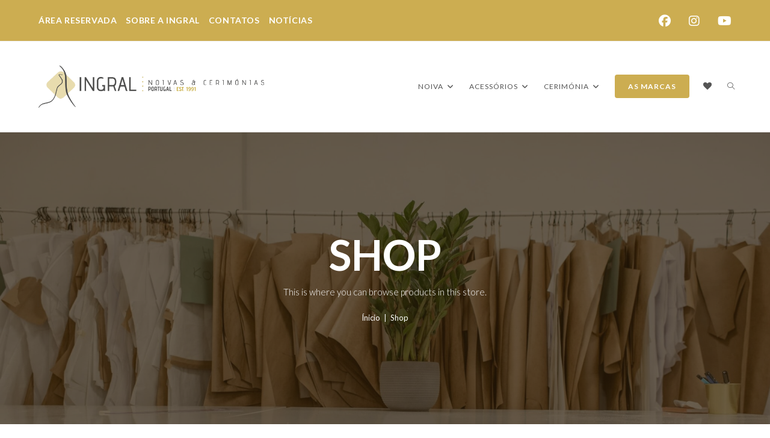

--- FILE ---
content_type: text/html; charset=UTF-8
request_url: https://ingral.pt/shop-2/
body_size: 32764
content:
<!DOCTYPE html>
<html class="html" dir="ltr" lang="pt-PT" prefix="og: https://ogp.me/ns#">
<head>
	<meta charset="UTF-8">
	<link rel="profile" href="https://gmpg.org/xfn/11">

	<title>Shop - INGRAL</title>
	<style>img:is([sizes="auto" i], [sizes^="auto," i]) { contain-intrinsic-size: 3000px 1500px }</style>
	
		<!-- All in One SEO 4.9.2 - aioseo.com -->
	<meta name="robots" content="max-image-preview:large" />
	<link rel="canonical" href="https://ingral.pt/shop-2/" />
	<link rel="next" href="https://ingral.pt/shop-2/page/2/" />
	<meta name="generator" content="All in One SEO (AIOSEO) 4.9.2" />
		<meta property="og:locale" content="pt_PT" />
		<meta property="og:site_name" content="INGRAL - Noivas e Cerimónia" />
		<meta property="og:type" content="website" />
		<meta property="og:title" content="Shop - INGRAL" />
		<meta property="og:url" content="https://ingral.pt/shop-2/" />
		<meta property="og:image" content="https://ingral.pt/wp-content/uploads/2021/11/logo_final_vertical.png" />
		<meta property="og:image:secure_url" content="https://ingral.pt/wp-content/uploads/2021/11/logo_final_vertical.png" />
		<meta property="og:image:width" content="5310" />
		<meta property="og:image:height" content="1933" />
		<meta name="twitter:card" content="summary" />
		<meta name="twitter:title" content="Shop - INGRAL" />
		<meta name="twitter:image" content="https://ingral.pt/wp-content/uploads/2021/11/logo_final_vertical.png" />
		<script type="application/ld+json" class="aioseo-schema">
			{"@context":"https:\/\/schema.org","@graph":[{"@type":"BreadcrumbList","@id":"https:\/\/ingral.pt\/shop-2\/#breadcrumblist","itemListElement":[{"@type":"ListItem","@id":"https:\/\/ingral.pt#listItem","position":1,"name":"Home","item":"https:\/\/ingral.pt","nextItem":{"@type":"ListItem","@id":"https:\/\/ingral.pt\/shop-2\/#listItem","name":"Shop"}},{"@type":"ListItem","@id":"https:\/\/ingral.pt\/shop-2\/#listItem","position":2,"name":"Shop","previousItem":{"@type":"ListItem","@id":"https:\/\/ingral.pt#listItem","name":"Home"}}]},{"@type":"CollectionPage","@id":"https:\/\/ingral.pt\/shop-2\/#collectionpage","url":"https:\/\/ingral.pt\/shop-2\/","name":"Shop - INGRAL","inLanguage":"pt-PT","isPartOf":{"@id":"https:\/\/ingral.pt\/#website"},"breadcrumb":{"@id":"https:\/\/ingral.pt\/shop-2\/#breadcrumblist"}},{"@type":"Organization","@id":"https:\/\/ingral.pt\/#organization","name":"INGRAL","description":"Noivas e Cerim\u00f3nia","url":"https:\/\/ingral.pt\/","telephone":"+351938804892","logo":{"@type":"ImageObject","url":"https:\/\/ingral.pt\/wp-content\/uploads\/2021\/11\/logo_final_vertical.png","@id":"https:\/\/ingral.pt\/shop-2\/#organizationLogo","width":5310,"height":1933},"image":{"@id":"https:\/\/ingral.pt\/shop-2\/#organizationLogo"},"sameAs":["https:\/\/www.facebook.com\/ingral.PT","https:\/\/www.instagram.com\/ingral1991\/","https:\/\/www.youtube.com\/channel\/UC7d-PUfE87kQbni4x3eN7eA"]},{"@type":"WebSite","@id":"https:\/\/ingral.pt\/#website","url":"https:\/\/ingral.pt\/","name":"INGRAL","description":"Noivas e Cerim\u00f3nia","inLanguage":"pt-PT","publisher":{"@id":"https:\/\/ingral.pt\/#organization"}}]}
		</script>
		<!-- All in One SEO -->

<meta name="viewport" content="width=device-width, initial-scale=1"><link rel='dns-prefetch' href='//fonts.googleapis.com' />
<link rel="alternate" type="application/rss+xml" title="INGRAL &raquo; Feed" href="https://ingral.pt/feed/" />
<link rel="alternate" type="application/rss+xml" title="INGRAL &raquo; Feed de comentários" href="https://ingral.pt/comments/feed/" />
<link rel="alternate" type="application/rss+xml" title="Feed de INGRAL &raquo; Produtos" href="https://ingral.pt/shop-2/feed/" />
<script>
window._wpemojiSettings = {"baseUrl":"https:\/\/s.w.org\/images\/core\/emoji\/16.0.1\/72x72\/","ext":".png","svgUrl":"https:\/\/s.w.org\/images\/core\/emoji\/16.0.1\/svg\/","svgExt":".svg","source":{"concatemoji":"https:\/\/ingral.pt\/wp-includes\/js\/wp-emoji-release.min.js?ver=6.8.3"}};
/*! This file is auto-generated */
!function(s,n){var o,i,e;function c(e){try{var t={supportTests:e,timestamp:(new Date).valueOf()};sessionStorage.setItem(o,JSON.stringify(t))}catch(e){}}function p(e,t,n){e.clearRect(0,0,e.canvas.width,e.canvas.height),e.fillText(t,0,0);var t=new Uint32Array(e.getImageData(0,0,e.canvas.width,e.canvas.height).data),a=(e.clearRect(0,0,e.canvas.width,e.canvas.height),e.fillText(n,0,0),new Uint32Array(e.getImageData(0,0,e.canvas.width,e.canvas.height).data));return t.every(function(e,t){return e===a[t]})}function u(e,t){e.clearRect(0,0,e.canvas.width,e.canvas.height),e.fillText(t,0,0);for(var n=e.getImageData(16,16,1,1),a=0;a<n.data.length;a++)if(0!==n.data[a])return!1;return!0}function f(e,t,n,a){switch(t){case"flag":return n(e,"\ud83c\udff3\ufe0f\u200d\u26a7\ufe0f","\ud83c\udff3\ufe0f\u200b\u26a7\ufe0f")?!1:!n(e,"\ud83c\udde8\ud83c\uddf6","\ud83c\udde8\u200b\ud83c\uddf6")&&!n(e,"\ud83c\udff4\udb40\udc67\udb40\udc62\udb40\udc65\udb40\udc6e\udb40\udc67\udb40\udc7f","\ud83c\udff4\u200b\udb40\udc67\u200b\udb40\udc62\u200b\udb40\udc65\u200b\udb40\udc6e\u200b\udb40\udc67\u200b\udb40\udc7f");case"emoji":return!a(e,"\ud83e\udedf")}return!1}function g(e,t,n,a){var r="undefined"!=typeof WorkerGlobalScope&&self instanceof WorkerGlobalScope?new OffscreenCanvas(300,150):s.createElement("canvas"),o=r.getContext("2d",{willReadFrequently:!0}),i=(o.textBaseline="top",o.font="600 32px Arial",{});return e.forEach(function(e){i[e]=t(o,e,n,a)}),i}function t(e){var t=s.createElement("script");t.src=e,t.defer=!0,s.head.appendChild(t)}"undefined"!=typeof Promise&&(o="wpEmojiSettingsSupports",i=["flag","emoji"],n.supports={everything:!0,everythingExceptFlag:!0},e=new Promise(function(e){s.addEventListener("DOMContentLoaded",e,{once:!0})}),new Promise(function(t){var n=function(){try{var e=JSON.parse(sessionStorage.getItem(o));if("object"==typeof e&&"number"==typeof e.timestamp&&(new Date).valueOf()<e.timestamp+604800&&"object"==typeof e.supportTests)return e.supportTests}catch(e){}return null}();if(!n){if("undefined"!=typeof Worker&&"undefined"!=typeof OffscreenCanvas&&"undefined"!=typeof URL&&URL.createObjectURL&&"undefined"!=typeof Blob)try{var e="postMessage("+g.toString()+"("+[JSON.stringify(i),f.toString(),p.toString(),u.toString()].join(",")+"));",a=new Blob([e],{type:"text/javascript"}),r=new Worker(URL.createObjectURL(a),{name:"wpTestEmojiSupports"});return void(r.onmessage=function(e){c(n=e.data),r.terminate(),t(n)})}catch(e){}c(n=g(i,f,p,u))}t(n)}).then(function(e){for(var t in e)n.supports[t]=e[t],n.supports.everything=n.supports.everything&&n.supports[t],"flag"!==t&&(n.supports.everythingExceptFlag=n.supports.everythingExceptFlag&&n.supports[t]);n.supports.everythingExceptFlag=n.supports.everythingExceptFlag&&!n.supports.flag,n.DOMReady=!1,n.readyCallback=function(){n.DOMReady=!0}}).then(function(){return e}).then(function(){var e;n.supports.everything||(n.readyCallback(),(e=n.source||{}).concatemoji?t(e.concatemoji):e.wpemoji&&e.twemoji&&(t(e.twemoji),t(e.wpemoji)))}))}((window,document),window._wpemojiSettings);
</script>
<link rel='stylesheet' id='font-awesome-css' href='https://ingral.pt/wp-content/themes/oceanwp/assets/fonts/fontawesome/css/all.min.css?ver=6.7.2' media='all' />
<link rel='stylesheet' id='berocket_products_label_style-css' href='https://ingral.pt/wp-content/plugins/advanced-product-labels-for-woocommerce/css/frontend.css?ver=3.3.3.1' media='all' />
<style id='berocket_products_label_style-inline-css'>

        .berocket_better_labels:before,
        .berocket_better_labels:after {
            clear: both;
            content: " ";
            display: block;
        }
        .berocket_better_labels.berocket_better_labels_image {
            position: absolute!important;
            top: 0px!important;
            bottom: 0px!important;
            left: 0px!important;
            right: 0px!important;
            pointer-events: none;
        }
        .berocket_better_labels.berocket_better_labels_image * {
            pointer-events: none;
        }
        .berocket_better_labels.berocket_better_labels_image img,
        .berocket_better_labels.berocket_better_labels_image .fa,
        .berocket_better_labels.berocket_better_labels_image .berocket_color_label,
        .berocket_better_labels.berocket_better_labels_image .berocket_image_background,
        .berocket_better_labels .berocket_better_labels_line .br_alabel,
        .berocket_better_labels .berocket_better_labels_line .br_alabel span {
            pointer-events: all;
        }
        .berocket_better_labels .berocket_color_label,
        .br_alabel .berocket_color_label {
            width: 100%;
            height: 100%;
            display: block;
        }
        .berocket_better_labels .berocket_better_labels_position_left {
            text-align:left;
            float: left;
            clear: left;
        }
        .berocket_better_labels .berocket_better_labels_position_center {
            text-align:center;
        }
        .berocket_better_labels .berocket_better_labels_position_right {
            text-align:right;
            float: right;
            clear: right;
        }
        .berocket_better_labels.berocket_better_labels_label {
            clear: both
        }
        .berocket_better_labels .berocket_better_labels_line {
            line-height: 1px;
        }
        .berocket_better_labels.berocket_better_labels_label .berocket_better_labels_line {
            clear: none;
        }
        .berocket_better_labels .berocket_better_labels_position_left .berocket_better_labels_line {
            clear: left;
        }
        .berocket_better_labels .berocket_better_labels_position_right .berocket_better_labels_line {
            clear: right;
        }
        .berocket_better_labels .berocket_better_labels_line .br_alabel {
            display: inline-block;
            position: relative;
            top: 0!important;
            left: 0!important;
            right: 0!important;
            line-height: 1px;
        }.berocket_better_labels .berocket_better_labels_position {
                display: flex;
                flex-direction: column;
            }
            .berocket_better_labels .berocket_better_labels_position.berocket_better_labels_position_left {
                align-items: start;
            }
            .berocket_better_labels .berocket_better_labels_position.berocket_better_labels_position_right {
                align-items: end;
            }
            .rtl .berocket_better_labels .berocket_better_labels_position.berocket_better_labels_position_left {
                align-items: end;
            }
            .rtl .berocket_better_labels .berocket_better_labels_position.berocket_better_labels_position_right {
                align-items: start;
            }
            .berocket_better_labels .berocket_better_labels_position.berocket_better_labels_position_center {
                align-items: center;
            }
            .berocket_better_labels .berocket_better_labels_position .berocket_better_labels_inline {
                display: flex;
                align-items: start;
            }
</style>
<style id='wp-emoji-styles-inline-css'>

	img.wp-smiley, img.emoji {
		display: inline !important;
		border: none !important;
		box-shadow: none !important;
		height: 1em !important;
		width: 1em !important;
		margin: 0 0.07em !important;
		vertical-align: -0.1em !important;
		background: none !important;
		padding: 0 !important;
	}
</style>
<link rel='stylesheet' id='wp-block-library-css' href='https://ingral.pt/wp-includes/css/dist/block-library/style.min.css?ver=6.8.3' media='all' />
<style id='wp-block-library-theme-inline-css'>
.wp-block-audio :where(figcaption){color:#555;font-size:13px;text-align:center}.is-dark-theme .wp-block-audio :where(figcaption){color:#ffffffa6}.wp-block-audio{margin:0 0 1em}.wp-block-code{border:1px solid #ccc;border-radius:4px;font-family:Menlo,Consolas,monaco,monospace;padding:.8em 1em}.wp-block-embed :where(figcaption){color:#555;font-size:13px;text-align:center}.is-dark-theme .wp-block-embed :where(figcaption){color:#ffffffa6}.wp-block-embed{margin:0 0 1em}.blocks-gallery-caption{color:#555;font-size:13px;text-align:center}.is-dark-theme .blocks-gallery-caption{color:#ffffffa6}:root :where(.wp-block-image figcaption){color:#555;font-size:13px;text-align:center}.is-dark-theme :root :where(.wp-block-image figcaption){color:#ffffffa6}.wp-block-image{margin:0 0 1em}.wp-block-pullquote{border-bottom:4px solid;border-top:4px solid;color:currentColor;margin-bottom:1.75em}.wp-block-pullquote cite,.wp-block-pullquote footer,.wp-block-pullquote__citation{color:currentColor;font-size:.8125em;font-style:normal;text-transform:uppercase}.wp-block-quote{border-left:.25em solid;margin:0 0 1.75em;padding-left:1em}.wp-block-quote cite,.wp-block-quote footer{color:currentColor;font-size:.8125em;font-style:normal;position:relative}.wp-block-quote:where(.has-text-align-right){border-left:none;border-right:.25em solid;padding-left:0;padding-right:1em}.wp-block-quote:where(.has-text-align-center){border:none;padding-left:0}.wp-block-quote.is-large,.wp-block-quote.is-style-large,.wp-block-quote:where(.is-style-plain){border:none}.wp-block-search .wp-block-search__label{font-weight:700}.wp-block-search__button{border:1px solid #ccc;padding:.375em .625em}:where(.wp-block-group.has-background){padding:1.25em 2.375em}.wp-block-separator.has-css-opacity{opacity:.4}.wp-block-separator{border:none;border-bottom:2px solid;margin-left:auto;margin-right:auto}.wp-block-separator.has-alpha-channel-opacity{opacity:1}.wp-block-separator:not(.is-style-wide):not(.is-style-dots){width:100px}.wp-block-separator.has-background:not(.is-style-dots){border-bottom:none;height:1px}.wp-block-separator.has-background:not(.is-style-wide):not(.is-style-dots){height:2px}.wp-block-table{margin:0 0 1em}.wp-block-table td,.wp-block-table th{word-break:normal}.wp-block-table :where(figcaption){color:#555;font-size:13px;text-align:center}.is-dark-theme .wp-block-table :where(figcaption){color:#ffffffa6}.wp-block-video :where(figcaption){color:#555;font-size:13px;text-align:center}.is-dark-theme .wp-block-video :where(figcaption){color:#ffffffa6}.wp-block-video{margin:0 0 1em}:root :where(.wp-block-template-part.has-background){margin-bottom:0;margin-top:0;padding:1.25em 2.375em}
</style>
<style id='classic-theme-styles-inline-css'>
/*! This file is auto-generated */
.wp-block-button__link{color:#fff;background-color:#32373c;border-radius:9999px;box-shadow:none;text-decoration:none;padding:calc(.667em + 2px) calc(1.333em + 2px);font-size:1.125em}.wp-block-file__button{background:#32373c;color:#fff;text-decoration:none}
</style>
<link rel='stylesheet' id='aioseo/css/src/vue/standalone/blocks/table-of-contents/global.scss-css' href='https://ingral.pt/wp-content/plugins/all-in-one-seo-pack/dist/Lite/assets/css/table-of-contents/global.e90f6d47.css?ver=4.9.2' media='all' />
<style id='filebird-block-filebird-gallery-style-inline-css'>
ul.filebird-block-filebird-gallery{margin:auto!important;padding:0!important;width:100%}ul.filebird-block-filebird-gallery.layout-grid{display:grid;grid-gap:20px;align-items:stretch;grid-template-columns:repeat(var(--columns),1fr);justify-items:stretch}ul.filebird-block-filebird-gallery.layout-grid li img{border:1px solid #ccc;box-shadow:2px 2px 6px 0 rgba(0,0,0,.3);height:100%;max-width:100%;-o-object-fit:cover;object-fit:cover;width:100%}ul.filebird-block-filebird-gallery.layout-masonry{-moz-column-count:var(--columns);-moz-column-gap:var(--space);column-gap:var(--space);-moz-column-width:var(--min-width);columns:var(--min-width) var(--columns);display:block;overflow:auto}ul.filebird-block-filebird-gallery.layout-masonry li{margin-bottom:var(--space)}ul.filebird-block-filebird-gallery li{list-style:none}ul.filebird-block-filebird-gallery li figure{height:100%;margin:0;padding:0;position:relative;width:100%}ul.filebird-block-filebird-gallery li figure figcaption{background:linear-gradient(0deg,rgba(0,0,0,.7),rgba(0,0,0,.3) 70%,transparent);bottom:0;box-sizing:border-box;color:#fff;font-size:.8em;margin:0;max-height:100%;overflow:auto;padding:3em .77em .7em;position:absolute;text-align:center;width:100%;z-index:2}ul.filebird-block-filebird-gallery li figure figcaption a{color:inherit}

</style>
<style id='global-styles-inline-css'>
:root{--wp--preset--aspect-ratio--square: 1;--wp--preset--aspect-ratio--4-3: 4/3;--wp--preset--aspect-ratio--3-4: 3/4;--wp--preset--aspect-ratio--3-2: 3/2;--wp--preset--aspect-ratio--2-3: 2/3;--wp--preset--aspect-ratio--16-9: 16/9;--wp--preset--aspect-ratio--9-16: 9/16;--wp--preset--color--black: #000000;--wp--preset--color--cyan-bluish-gray: #abb8c3;--wp--preset--color--white: #ffffff;--wp--preset--color--pale-pink: #f78da7;--wp--preset--color--vivid-red: #cf2e2e;--wp--preset--color--luminous-vivid-orange: #ff6900;--wp--preset--color--luminous-vivid-amber: #fcb900;--wp--preset--color--light-green-cyan: #7bdcb5;--wp--preset--color--vivid-green-cyan: #00d084;--wp--preset--color--pale-cyan-blue: #8ed1fc;--wp--preset--color--vivid-cyan-blue: #0693e3;--wp--preset--color--vivid-purple: #9b51e0;--wp--preset--gradient--vivid-cyan-blue-to-vivid-purple: linear-gradient(135deg,rgba(6,147,227,1) 0%,rgb(155,81,224) 100%);--wp--preset--gradient--light-green-cyan-to-vivid-green-cyan: linear-gradient(135deg,rgb(122,220,180) 0%,rgb(0,208,130) 100%);--wp--preset--gradient--luminous-vivid-amber-to-luminous-vivid-orange: linear-gradient(135deg,rgba(252,185,0,1) 0%,rgba(255,105,0,1) 100%);--wp--preset--gradient--luminous-vivid-orange-to-vivid-red: linear-gradient(135deg,rgba(255,105,0,1) 0%,rgb(207,46,46) 100%);--wp--preset--gradient--very-light-gray-to-cyan-bluish-gray: linear-gradient(135deg,rgb(238,238,238) 0%,rgb(169,184,195) 100%);--wp--preset--gradient--cool-to-warm-spectrum: linear-gradient(135deg,rgb(74,234,220) 0%,rgb(151,120,209) 20%,rgb(207,42,186) 40%,rgb(238,44,130) 60%,rgb(251,105,98) 80%,rgb(254,248,76) 100%);--wp--preset--gradient--blush-light-purple: linear-gradient(135deg,rgb(255,206,236) 0%,rgb(152,150,240) 100%);--wp--preset--gradient--blush-bordeaux: linear-gradient(135deg,rgb(254,205,165) 0%,rgb(254,45,45) 50%,rgb(107,0,62) 100%);--wp--preset--gradient--luminous-dusk: linear-gradient(135deg,rgb(255,203,112) 0%,rgb(199,81,192) 50%,rgb(65,88,208) 100%);--wp--preset--gradient--pale-ocean: linear-gradient(135deg,rgb(255,245,203) 0%,rgb(182,227,212) 50%,rgb(51,167,181) 100%);--wp--preset--gradient--electric-grass: linear-gradient(135deg,rgb(202,248,128) 0%,rgb(113,206,126) 100%);--wp--preset--gradient--midnight: linear-gradient(135deg,rgb(2,3,129) 0%,rgb(40,116,252) 100%);--wp--preset--font-size--small: 13px;--wp--preset--font-size--medium: 20px;--wp--preset--font-size--large: 36px;--wp--preset--font-size--x-large: 42px;--wp--preset--spacing--20: 0.44rem;--wp--preset--spacing--30: 0.67rem;--wp--preset--spacing--40: 1rem;--wp--preset--spacing--50: 1.5rem;--wp--preset--spacing--60: 2.25rem;--wp--preset--spacing--70: 3.38rem;--wp--preset--spacing--80: 5.06rem;--wp--preset--shadow--natural: 6px 6px 9px rgba(0, 0, 0, 0.2);--wp--preset--shadow--deep: 12px 12px 50px rgba(0, 0, 0, 0.4);--wp--preset--shadow--sharp: 6px 6px 0px rgba(0, 0, 0, 0.2);--wp--preset--shadow--outlined: 6px 6px 0px -3px rgba(255, 255, 255, 1), 6px 6px rgba(0, 0, 0, 1);--wp--preset--shadow--crisp: 6px 6px 0px rgba(0, 0, 0, 1);}:where(.is-layout-flex){gap: 0.5em;}:where(.is-layout-grid){gap: 0.5em;}body .is-layout-flex{display: flex;}.is-layout-flex{flex-wrap: wrap;align-items: center;}.is-layout-flex > :is(*, div){margin: 0;}body .is-layout-grid{display: grid;}.is-layout-grid > :is(*, div){margin: 0;}:where(.wp-block-columns.is-layout-flex){gap: 2em;}:where(.wp-block-columns.is-layout-grid){gap: 2em;}:where(.wp-block-post-template.is-layout-flex){gap: 1.25em;}:where(.wp-block-post-template.is-layout-grid){gap: 1.25em;}.has-black-color{color: var(--wp--preset--color--black) !important;}.has-cyan-bluish-gray-color{color: var(--wp--preset--color--cyan-bluish-gray) !important;}.has-white-color{color: var(--wp--preset--color--white) !important;}.has-pale-pink-color{color: var(--wp--preset--color--pale-pink) !important;}.has-vivid-red-color{color: var(--wp--preset--color--vivid-red) !important;}.has-luminous-vivid-orange-color{color: var(--wp--preset--color--luminous-vivid-orange) !important;}.has-luminous-vivid-amber-color{color: var(--wp--preset--color--luminous-vivid-amber) !important;}.has-light-green-cyan-color{color: var(--wp--preset--color--light-green-cyan) !important;}.has-vivid-green-cyan-color{color: var(--wp--preset--color--vivid-green-cyan) !important;}.has-pale-cyan-blue-color{color: var(--wp--preset--color--pale-cyan-blue) !important;}.has-vivid-cyan-blue-color{color: var(--wp--preset--color--vivid-cyan-blue) !important;}.has-vivid-purple-color{color: var(--wp--preset--color--vivid-purple) !important;}.has-black-background-color{background-color: var(--wp--preset--color--black) !important;}.has-cyan-bluish-gray-background-color{background-color: var(--wp--preset--color--cyan-bluish-gray) !important;}.has-white-background-color{background-color: var(--wp--preset--color--white) !important;}.has-pale-pink-background-color{background-color: var(--wp--preset--color--pale-pink) !important;}.has-vivid-red-background-color{background-color: var(--wp--preset--color--vivid-red) !important;}.has-luminous-vivid-orange-background-color{background-color: var(--wp--preset--color--luminous-vivid-orange) !important;}.has-luminous-vivid-amber-background-color{background-color: var(--wp--preset--color--luminous-vivid-amber) !important;}.has-light-green-cyan-background-color{background-color: var(--wp--preset--color--light-green-cyan) !important;}.has-vivid-green-cyan-background-color{background-color: var(--wp--preset--color--vivid-green-cyan) !important;}.has-pale-cyan-blue-background-color{background-color: var(--wp--preset--color--pale-cyan-blue) !important;}.has-vivid-cyan-blue-background-color{background-color: var(--wp--preset--color--vivid-cyan-blue) !important;}.has-vivid-purple-background-color{background-color: var(--wp--preset--color--vivid-purple) !important;}.has-black-border-color{border-color: var(--wp--preset--color--black) !important;}.has-cyan-bluish-gray-border-color{border-color: var(--wp--preset--color--cyan-bluish-gray) !important;}.has-white-border-color{border-color: var(--wp--preset--color--white) !important;}.has-pale-pink-border-color{border-color: var(--wp--preset--color--pale-pink) !important;}.has-vivid-red-border-color{border-color: var(--wp--preset--color--vivid-red) !important;}.has-luminous-vivid-orange-border-color{border-color: var(--wp--preset--color--luminous-vivid-orange) !important;}.has-luminous-vivid-amber-border-color{border-color: var(--wp--preset--color--luminous-vivid-amber) !important;}.has-light-green-cyan-border-color{border-color: var(--wp--preset--color--light-green-cyan) !important;}.has-vivid-green-cyan-border-color{border-color: var(--wp--preset--color--vivid-green-cyan) !important;}.has-pale-cyan-blue-border-color{border-color: var(--wp--preset--color--pale-cyan-blue) !important;}.has-vivid-cyan-blue-border-color{border-color: var(--wp--preset--color--vivid-cyan-blue) !important;}.has-vivid-purple-border-color{border-color: var(--wp--preset--color--vivid-purple) !important;}.has-vivid-cyan-blue-to-vivid-purple-gradient-background{background: var(--wp--preset--gradient--vivid-cyan-blue-to-vivid-purple) !important;}.has-light-green-cyan-to-vivid-green-cyan-gradient-background{background: var(--wp--preset--gradient--light-green-cyan-to-vivid-green-cyan) !important;}.has-luminous-vivid-amber-to-luminous-vivid-orange-gradient-background{background: var(--wp--preset--gradient--luminous-vivid-amber-to-luminous-vivid-orange) !important;}.has-luminous-vivid-orange-to-vivid-red-gradient-background{background: var(--wp--preset--gradient--luminous-vivid-orange-to-vivid-red) !important;}.has-very-light-gray-to-cyan-bluish-gray-gradient-background{background: var(--wp--preset--gradient--very-light-gray-to-cyan-bluish-gray) !important;}.has-cool-to-warm-spectrum-gradient-background{background: var(--wp--preset--gradient--cool-to-warm-spectrum) !important;}.has-blush-light-purple-gradient-background{background: var(--wp--preset--gradient--blush-light-purple) !important;}.has-blush-bordeaux-gradient-background{background: var(--wp--preset--gradient--blush-bordeaux) !important;}.has-luminous-dusk-gradient-background{background: var(--wp--preset--gradient--luminous-dusk) !important;}.has-pale-ocean-gradient-background{background: var(--wp--preset--gradient--pale-ocean) !important;}.has-electric-grass-gradient-background{background: var(--wp--preset--gradient--electric-grass) !important;}.has-midnight-gradient-background{background: var(--wp--preset--gradient--midnight) !important;}.has-small-font-size{font-size: var(--wp--preset--font-size--small) !important;}.has-medium-font-size{font-size: var(--wp--preset--font-size--medium) !important;}.has-large-font-size{font-size: var(--wp--preset--font-size--large) !important;}.has-x-large-font-size{font-size: var(--wp--preset--font-size--x-large) !important;}
:where(.wp-block-post-template.is-layout-flex){gap: 1.25em;}:where(.wp-block-post-template.is-layout-grid){gap: 1.25em;}
:where(.wp-block-columns.is-layout-flex){gap: 2em;}:where(.wp-block-columns.is-layout-grid){gap: 2em;}
:root :where(.wp-block-pullquote){font-size: 1.5em;line-height: 1.6;}
</style>
<link rel='stylesheet' id='wpdm-fonticon-css' href='https://ingral.pt/wp-content/plugins/download-manager/assets/wpdm-iconfont/css/wpdm-icons.css?ver=6.8.3' media='all' />
<link rel='stylesheet' id='wpdm-front-css' href='https://ingral.pt/wp-content/plugins/download-manager/assets/css/front.min.css?ver=6.8.3' media='all' />
<style id='woocommerce-inline-inline-css'>
.woocommerce form .form-row .required { visibility: visible; }
</style>
<link rel='preload' as='font' type='font/woff2' crossorigin='anonymous' id='tinvwl-webfont-font-css' href='https://ingral.pt/wp-content/plugins/ti-woocommerce-wishlist/assets/fonts/tinvwl-webfont.woff2?ver=xu2uyi' media='all' />
<link rel='stylesheet' id='tinvwl-webfont-css' href='https://ingral.pt/wp-content/plugins/ti-woocommerce-wishlist/assets/css/webfont.min.css?ver=2.11.1' media='all' />
<link rel='stylesheet' id='tinvwl-css' href='https://ingral.pt/wp-content/plugins/ti-woocommerce-wishlist/assets/css/public.min.css?ver=2.11.1' media='all' />
<link rel='stylesheet' id='tinvwl-theme-css' href='https://ingral.pt/wp-content/plugins/ti-woocommerce-wishlist/assets/css/theme.min.css?ver=2.11.1' media='all' />
<style id='tinvwl-theme-inline-css'>
.tinv-wishlist .tinv-header h2 {color:#ccad51;font-size:25px;} .tinv-wishlist {color:#ccad51;} .tinv-wishlist, .tinv-wishlist input, .tinv-wishlist select, .tinv-wishlist textarea, .tinv-wishlist button, .tinv-wishlist input[type="button"], .tinv-wishlist input[type="reset"], .tinv-wishlist input[type="submit"] {font-family:Arial, sans-serif;} .tinv-wishlist a:not(.button):not(.social) {color:#333333;text-decoration:underline;font-family:Arial, sans-serif;} .tinv-wishlist a:not(.button):not(.social):active, .tinv-wishlist a:not(.button):not(.social):focus, .tinv-wishlist a:not(.button):not(.social):hover {color:#ccad51;} .tinv-wishlist input[type="text"], .tinv-wishlist input[type="email"], .tinv-wishlist input[type="url"], .tinv-wishlist input[type="password"], .tinv-wishlist input[type="search"], .tinv-wishlist input[type="tel"], .tinv-wishlist input[type="number"], .tinv-wishlist textarea, .tinv-wishlist select, .tinv-wishlist .product-quantity input[type="text"].qty {background-color:#ffffff;border-color:#ffffff;border-radius:;color:#ccad51;font-family:Arial, sans-serif;} .tinv-wishlist select {font-size:12px;} .woocommerce div.product form.cart .tinvwl_add_to_wishlist_button.tinvwl-button {background-color:#ebe9eb;border-radius:3px;} .woocommerce div.product form.cart .tinvwl_add_to_wishlist_button.tinvwl-button:hover, .woocommerce div.product form.cart .tinvwl_add_to_wishlist_button.tinvwl-button.icon-white:hover:before, .woocommerce div.product form.cart .tinvwl_add_to_wishlist_button.tinvwl-button.icon-black:hover:before {background-color:#dad8da;color:#686868;} .woocommerce div.product form.cart .tinvwl_add_to_wishlist_button.tinvwl-button, .woocommerce div.product form.cart .tinvwl_add_to_wishlist_button.tinvwl-button.icon-white:before, .woocommerce div.product form.cart .tinvwl_add_to_wishlist_button.tinvwl-button.icon-black:before {color:#515151;} .woocommerce div.product form.cart .tinvwl_add_to_wishlist_button, .woocommerce div.product form.cart .tinvwl_add_to_wishlist_button.icon-white:before, .woocommerce div.product form.cart .tinvwl_add_to_wishlist_button.icon-black:before {color:#ccad51;} .woocommerce div.product form.cart .tinvwl_add_to_wishlist_button:hover, .woocommerce div.product form.cart .tinvwl_add_to_wishlist_button.icon-white:hover:before, .woocommerce div.product form.cart .tinvwl_add_to_wishlist_button.icon-black:hover:before {color:#686868;} .woocommerce div.product form.cart .tinvwl_add_to_wishlist_button {font-family:Arial, sans-serif;font-size:16px;} .woocommerce div.product form.cart .tinvwl_add_to_wishlist_button.icon-black:before, .woocommerce div.product form.cart .tinvwl_add_to_wishlist_button.icon-white:before {font-size:16px;} .woocommerce ul.products li.product .tinvwl_add_to_wishlist_button.tinvwl-button, .woocommerce ul.products li.product .tinvwl_add_to_wishlist_button.tinvwl-button.icon-white:before, .woocommerce ul.products li.product .tinvwl_add_to_wishlist_button.tinvwl-button.icon-black:before {background-color:#ebe9eb;color:#515151;} .woocommerce ul.products li.product .tinvwl_add_to_wishlist_button.tinvwl-button:hover, .woocommerce ul.products li.product .tinvwl_add_to_wishlist_button.tinvwl-button.icon-white:hover:before, .woocommerce ul.products li.product .tinvwl_add_to_wishlist_button.tinvwl-button.icon-black:hover:before {background-color:#dad8da;color:#515151;} .woocommerce ul.products li.product .tinvwl_add_to_wishlist_button, .woocommerce ul.products li.product .tinvwl_add_to_wishlist_button.icon-white:before, .woocommerce ul.products li.product .tinvwl_add_to_wishlist_button.icon-black:before {color:#ccad51;font-size:16px;} .woocommerce ul.products li.product .tinvwl_add_to_wishlist_button:hover, .woocommerce ul.products li.product .tinvwl_add_to_wishlist_button.icon-white:hover:before, .woocommerce ul.products li.product .tinvwl_add_to_wishlist_button.icon-black:hover:before {color:#686868;} .woocommerce ul.products li.product .tinvwl_add_to_wishlist_button.tinvwl-button {font-family:Arial, sans-serif;border-radius:3px;} .woocommerce ul.products li.product .tinvwl_add_to_wishlist_button.icon-white:before, .woocommerce ul.products li.product .tinvwl_add_to_wishlist_button.icon-black:before {font-size:16px;} .woocommerce.tinv-wishlist #respond input#submit, .woocommerce.tinv-wishlist a.button, .woocommerce.tinv-wishlist button.button, .woocommerce.tinv-wishlist input.button {background-color:#ebe9eb;color:#515151;font-family:Arial, sans-serif;font-size:14px;border-radius:3px;} .woocommerce.tinv-wishlist #respond input#submit:hover, .woocommerce.tinv-wishlist a.button:hover, .woocommerce.tinv-wishlist button.button:hover, .woocommerce.tinv-wishlist input.button:hover {background-color:#515151;color:#ccad51;} .woocommerce.tinv-wishlist #respond input#submit.alt, .woocommerce.tinv-wishlist a.button.alt, .woocommerce.tinv-wishlist button.button.alt, .woocommerce.tinv-wishlist input.button.alt {background-color:#a46497;color:#ffffff;font-family:Arial, sans-serif;font-size:14px;border-radius:3px;} .woocommerce.tinv-wishlist #respond input#submit.alt:hover, .woocommerce.tinv-wishlist a.button.alt:hover, .woocommerce.tinv-wishlist button.button.alt:hover, .woocommerce.tinv-wishlist input.button.alt:hover {background-color:#935386;color:#ffffff;} .tinv-wishlist table, .tinv-wishlist table td {background-color:#ffffff;} .tinv-wishlist table, .tinv-wishlist table td, .tinv-wishlist table th {border-color:#d1d1d1;} .tinv-wishlist table th {background-color:#ccad51;color:#1a1a1a;font-family:Arial, sans-serif;font-size:13px;} .tinv-wishlist table td {color:#686868;font-family:Arial, sans-serif;font-size:14px;} .tinv-wishlist td.product-price {color:#202020;font-family:Arial, sans-serif;font-size:16px;} .tinv-wishlist td.product-price ins span.amount {color:#ff2121;background-color:#48ad00;} .tinv-wishlist .social-buttons li a {background-color:#ebe9eb;font-size:20px;} .tinv-wishlist .social-buttons li a:hover {background-color:#686868;} .tinv-wishlist .social-buttons li a.white, .tinv-wishlist .social-buttons li a.dark {color:#ccad51;} .tinv-wishlist .social-buttons li a.white:hover, .tinv-wishlist .social-buttons li a.dark:hover {color:#333333;} .tinv-wishlist .tinv-modal .tinv-modal-inner {background-color:#ffffff;color:#1a1a1a;font-size:16px;} .tinv-wishlist .tinv-modal .tinv-modal-inner,.tinv-wishlist .tinv-modal .tinv-modal-inner select {font-family:Arial, sans-serif;} .tinv-wishlist .tinv-modal .tinv-close-modal, .tinv-wishlist .tinv-modal button.button {background-color:#ebe9eb;color:#515151;} .tinv-wishlist .tinv-modal .tinv-close-modal:hover, .tinv-wishlist .tinv-modal button.button:hover {background-color:#dad8da;color:#515151;}
</style>
<link rel='stylesheet' id='oceanwp-woo-mini-cart-css' href='https://ingral.pt/wp-content/themes/oceanwp/assets/css/woo/woo-mini-cart.min.css?ver=6.8.3' media='all' />
<link rel='stylesheet' id='simple-line-icons-css' href='https://ingral.pt/wp-content/themes/oceanwp/assets/css/third/simple-line-icons.min.css?ver=2.4.0' media='all' />
<link rel='stylesheet' id='oceanwp-style-css' href='https://ingral.pt/wp-content/themes/oceanwp/assets/css/style.min.css?ver=4.1.4' media='all' />
<style id='oceanwp-style-inline-css'>
div.wpforms-container-full .wpforms-form input[type=submit]:hover,
			div.wpforms-container-full .wpforms-form input[type=submit]:focus,
			div.wpforms-container-full .wpforms-form input[type=submit]:active,
			div.wpforms-container-full .wpforms-form button[type=submit]:hover,
			div.wpforms-container-full .wpforms-form button[type=submit]:focus,
			div.wpforms-container-full .wpforms-form button[type=submit]:active,
			div.wpforms-container-full .wpforms-form .wpforms-page-button:hover,
			div.wpforms-container-full .wpforms-form .wpforms-page-button:active,
			div.wpforms-container-full .wpforms-form .wpforms-page-button:focus {
				border: none;
			}
</style>
<link rel='stylesheet' id='oceanwp-hamburgers-css' href='https://ingral.pt/wp-content/themes/oceanwp/assets/css/third/hamburgers/hamburgers.min.css?ver=4.1.4' media='all' />
<link rel='stylesheet' id='oceanwp-collapse-css' href='https://ingral.pt/wp-content/themes/oceanwp/assets/css/third/hamburgers/types/collapse.css?ver=4.1.4' media='all' />
<link rel='stylesheet' id='oceanwp-google-font-lato-css' href='//fonts.googleapis.com/css?family=Lato%3A100%2C200%2C300%2C400%2C500%2C600%2C700%2C800%2C900%2C100i%2C200i%2C300i%2C400i%2C500i%2C600i%2C700i%2C800i%2C900i&#038;subset=latin&#038;display=swap&#038;ver=6.8.3' media='all' />
<link rel='stylesheet' id='custom-google-fonts-css' href='//fonts.googleapis.com/css?family=Ubuntu+Condensed&#038;ver=3.5.1' media='all' />
<link rel='stylesheet' id='chaty-front-css-css' href='https://ingral.pt/wp-content/plugins/chaty/css/chaty-front.min.css?ver=3.5.11644255753' media='all' />
<link rel='stylesheet' id='oceanwp-woocommerce-css' href='https://ingral.pt/wp-content/themes/oceanwp/assets/css/woo/woocommerce.min.css?ver=6.8.3' media='all' />
<link rel='stylesheet' id='oceanwp-woo-star-font-css' href='https://ingral.pt/wp-content/themes/oceanwp/assets/css/woo/woo-star-font.min.css?ver=6.8.3' media='all' />
<link rel='stylesheet' id='oceanwp-woo-quick-view-css' href='https://ingral.pt/wp-content/themes/oceanwp/assets/css/woo/woo-quick-view.min.css?ver=6.8.3' media='all' />
<link rel='stylesheet' id='oceanwp-wishlist-css' href='https://ingral.pt/wp-content/themes/oceanwp/assets/css/woo/wishlist.min.css?ver=6.8.3' media='all' />
<link rel='stylesheet' id='ekit-widget-styles-css' href='https://ingral.pt/wp-content/plugins/elementskit-lite/widgets/init/assets/css/widget-styles.css?ver=3.7.8' media='all' />
<link rel='stylesheet' id='ekit-responsive-css' href='https://ingral.pt/wp-content/plugins/elementskit-lite/widgets/init/assets/css/responsive.css?ver=3.7.8' media='all' />
<link rel='stylesheet' id='elementor-frontend-css' href='https://ingral.pt/wp-content/plugins/elementor/assets/css/frontend.min.css?ver=3.34.0' media='all' />
<link rel='stylesheet' id='eael-general-css' href='https://ingral.pt/wp-content/plugins/essential-addons-for-elementor-lite/assets/front-end/css/view/general.min.css?ver=6.5.5' media='all' />
<link rel='stylesheet' id='um_modal-css' href='https://ingral.pt/wp-content/plugins/ultimate-member/assets/css/um-modal.min.css?ver=2.11.1' media='all' />
<link rel='stylesheet' id='um_ui-css' href='https://ingral.pt/wp-content/plugins/ultimate-member/assets/libs/jquery-ui/jquery-ui.min.css?ver=1.13.2' media='all' />
<link rel='stylesheet' id='um_tipsy-css' href='https://ingral.pt/wp-content/plugins/ultimate-member/assets/libs/tipsy/tipsy.min.css?ver=1.0.0a' media='all' />
<link rel='stylesheet' id='um_raty-css' href='https://ingral.pt/wp-content/plugins/ultimate-member/assets/libs/raty/um-raty.min.css?ver=2.6.0' media='all' />
<link rel='stylesheet' id='select2-css' href='https://ingral.pt/wp-content/plugins/ultimate-member/assets/libs/select2/select2.min.css?ver=4.0.13' media='all' />
<link rel='stylesheet' id='um_fileupload-css' href='https://ingral.pt/wp-content/plugins/ultimate-member/assets/css/um-fileupload.min.css?ver=2.11.1' media='all' />
<link rel='stylesheet' id='um_confirm-css' href='https://ingral.pt/wp-content/plugins/ultimate-member/assets/libs/um-confirm/um-confirm.min.css?ver=1.0' media='all' />
<link rel='stylesheet' id='um_datetime-css' href='https://ingral.pt/wp-content/plugins/ultimate-member/assets/libs/pickadate/default.min.css?ver=3.6.2' media='all' />
<link rel='stylesheet' id='um_datetime_date-css' href='https://ingral.pt/wp-content/plugins/ultimate-member/assets/libs/pickadate/default.date.min.css?ver=3.6.2' media='all' />
<link rel='stylesheet' id='um_datetime_time-css' href='https://ingral.pt/wp-content/plugins/ultimate-member/assets/libs/pickadate/default.time.min.css?ver=3.6.2' media='all' />
<link rel='stylesheet' id='um_fonticons_ii-css' href='https://ingral.pt/wp-content/plugins/ultimate-member/assets/libs/legacy/fonticons/fonticons-ii.min.css?ver=2.11.1' media='all' />
<link rel='stylesheet' id='um_fonticons_fa-css' href='https://ingral.pt/wp-content/plugins/ultimate-member/assets/libs/legacy/fonticons/fonticons-fa.min.css?ver=2.11.1' media='all' />
<link rel='stylesheet' id='um_fontawesome-css' href='https://ingral.pt/wp-content/plugins/ultimate-member/assets/css/um-fontawesome.min.css?ver=6.5.2' media='all' />
<link rel='stylesheet' id='um_common-css' href='https://ingral.pt/wp-content/plugins/ultimate-member/assets/css/common.min.css?ver=2.11.1' media='all' />
<link rel='stylesheet' id='um_responsive-css' href='https://ingral.pt/wp-content/plugins/ultimate-member/assets/css/um-responsive.min.css?ver=2.11.1' media='all' />
<link rel='stylesheet' id='um_styles-css' href='https://ingral.pt/wp-content/plugins/ultimate-member/assets/css/um-styles.min.css?ver=2.11.1' media='all' />
<link rel='stylesheet' id='um_crop-css' href='https://ingral.pt/wp-content/plugins/ultimate-member/assets/libs/cropper/cropper.min.css?ver=1.6.1' media='all' />
<link rel='stylesheet' id='um_profile-css' href='https://ingral.pt/wp-content/plugins/ultimate-member/assets/css/um-profile.min.css?ver=2.11.1' media='all' />
<link rel='stylesheet' id='um_account-css' href='https://ingral.pt/wp-content/plugins/ultimate-member/assets/css/um-account.min.css?ver=2.11.1' media='all' />
<link rel='stylesheet' id='um_misc-css' href='https://ingral.pt/wp-content/plugins/ultimate-member/assets/css/um-misc.min.css?ver=2.11.1' media='all' />
<link rel='stylesheet' id='um_default_css-css' href='https://ingral.pt/wp-content/plugins/ultimate-member/assets/css/um-old-default.min.css?ver=2.11.1' media='all' />
<link rel='stylesheet' id='oe-widgets-style-css' href='https://ingral.pt/wp-content/plugins/ocean-extra/assets/css/widgets.css?ver=6.8.3' media='all' />
<link rel='stylesheet' id='ops-product-share-style-css' href='https://ingral.pt/wp-content/plugins/ocean-product-sharing/assets/css/style.min.css?ver=6.8.3' media='all' />
<link rel='stylesheet' id='oss-social-share-style-css' href='https://ingral.pt/wp-content/plugins/ocean-social-sharing/assets/css/style.min.css?ver=6.8.3' media='all' />
<script type="text/template" id="tmpl-variation-template">
	<div class="woocommerce-variation-description">{{{ data.variation.variation_description }}}</div>
	<div class="woocommerce-variation-price">{{{ data.variation.price_html }}}</div>
	<div class="woocommerce-variation-availability">{{{ data.variation.availability_html }}}</div>
</script>
<script type="text/template" id="tmpl-unavailable-variation-template">
	<p role="alert">Desculpe, este produto não está disponível. Por favor escolha uma combinação diferente.</p>
</script>
<script src="https://ingral.pt/wp-includes/js/jquery/jquery.min.js?ver=3.7.1" id="jquery-core-js"></script>
<script src="https://ingral.pt/wp-includes/js/jquery/jquery-migrate.min.js?ver=3.4.1" id="jquery-migrate-js"></script>
<script src="https://ingral.pt/wp-content/plugins/download-manager/assets/js/wpdm.min.js?ver=6.8.3" id="wpdm-frontend-js-js"></script>
<script id="wpdm-frontjs-js-extra">
var wpdm_url = {"home":"https:\/\/ingral.pt\/","site":"https:\/\/ingral.pt\/","ajax":"https:\/\/ingral.pt\/wp-admin\/admin-ajax.php"};
var wpdm_js = {"spinner":"<i class=\"wpdm-icon wpdm-sun wpdm-spin\"><\/i>","client_id":"6f15b8c6b169282a7436aa32163e1ec3"};
var wpdm_strings = {"pass_var":"Password Verified!","pass_var_q":"Please click following button to start download.","start_dl":"Start Download"};
</script>
<script src="https://ingral.pt/wp-content/plugins/download-manager/assets/js/front.min.js?ver=3.3.41" id="wpdm-frontjs-js"></script>
<script src="https://ingral.pt/wp-content/plugins/woocommerce/assets/js/jquery-blockui/jquery.blockUI.min.js?ver=2.7.0-wc.10.4.3" id="wc-jquery-blockui-js" data-wp-strategy="defer"></script>
<script id="wc-add-to-cart-js-extra">
var wc_add_to_cart_params = {"ajax_url":"\/wp-admin\/admin-ajax.php","wc_ajax_url":"\/?wc-ajax=%%endpoint%%","i18n_view_cart":"Ver carrinho","cart_url":"https:\/\/ingral.pt","is_cart":"","cart_redirect_after_add":"no"};
</script>
<script src="https://ingral.pt/wp-content/plugins/woocommerce/assets/js/frontend/add-to-cart.min.js?ver=10.4.3" id="wc-add-to-cart-js" defer data-wp-strategy="defer"></script>
<script src="https://ingral.pt/wp-content/plugins/woocommerce/assets/js/js-cookie/js.cookie.min.js?ver=2.1.4-wc.10.4.3" id="wc-js-cookie-js" data-wp-strategy="defer"></script>
<script id="woocommerce-js-extra">
var woocommerce_params = {"ajax_url":"\/wp-admin\/admin-ajax.php","wc_ajax_url":"\/?wc-ajax=%%endpoint%%","i18n_password_show":"Show password","i18n_password_hide":"Hide password"};
</script>
<script src="https://ingral.pt/wp-content/plugins/woocommerce/assets/js/frontend/woocommerce.min.js?ver=10.4.3" id="woocommerce-js" defer data-wp-strategy="defer"></script>
<script src="https://ingral.pt/wp-includes/js/underscore.min.js?ver=1.13.7" id="underscore-js"></script>
<script id="wp-util-js-extra">
var _wpUtilSettings = {"ajax":{"url":"\/wp-admin\/admin-ajax.php"}};
</script>
<script src="https://ingral.pt/wp-includes/js/wp-util.min.js?ver=6.8.3" id="wp-util-js"></script>
<script id="wc-add-to-cart-variation-js-extra">
var wc_add_to_cart_variation_params = {"wc_ajax_url":"\/?wc-ajax=%%endpoint%%","i18n_no_matching_variations_text":"Desculpe, nenhum produto encontrado com os termos seleccionados. Por favor escolha uma combina\u00e7\u00e3o diferente.","i18n_make_a_selection_text":"Seleccione as op\u00e7\u00f5es do produto antes de o adicionar ao seu carrinho.","i18n_unavailable_text":"Desculpe, este produto n\u00e3o est\u00e1 dispon\u00edvel. Por favor escolha uma combina\u00e7\u00e3o diferente.","i18n_reset_alert_text":"Your selection has been reset. Please select some product options before adding this product to your cart."};
</script>
<script src="https://ingral.pt/wp-content/plugins/woocommerce/assets/js/frontend/add-to-cart-variation.min.js?ver=10.4.3" id="wc-add-to-cart-variation-js" defer data-wp-strategy="defer"></script>
<script src="https://ingral.pt/wp-content/plugins/woocommerce/assets/js/flexslider/jquery.flexslider.min.js?ver=2.7.2-wc.10.4.3" id="wc-flexslider-js" defer data-wp-strategy="defer"></script>
<script src="https://ingral.pt/wp-content/plugins/ultimate-member/assets/js/um-gdpr.min.js?ver=2.11.1" id="um-gdpr-js"></script>
<link rel="https://api.w.org/" href="https://ingral.pt/wp-json/" /><link rel="EditURI" type="application/rsd+xml" title="RSD" href="https://ingral.pt/xmlrpc.php?rsd" />
<meta name="generator" content="WordPress 6.8.3" />
<meta name="generator" content="WooCommerce 10.4.3" />
<style>.product .images {position: relative;}</style>	<noscript><style>.woocommerce-product-gallery{ opacity: 1 !important; }</style></noscript>
				<style>
				.e-con.e-parent:nth-of-type(n+4):not(.e-lazyloaded):not(.e-no-lazyload),
				.e-con.e-parent:nth-of-type(n+4):not(.e-lazyloaded):not(.e-no-lazyload) * {
					background-image: none !important;
				}
				@media screen and (max-height: 1024px) {
					.e-con.e-parent:nth-of-type(n+3):not(.e-lazyloaded):not(.e-no-lazyload),
					.e-con.e-parent:nth-of-type(n+3):not(.e-lazyloaded):not(.e-no-lazyload) * {
						background-image: none !important;
					}
				}
				@media screen and (max-height: 640px) {
					.e-con.e-parent:nth-of-type(n+2):not(.e-lazyloaded):not(.e-no-lazyload),
					.e-con.e-parent:nth-of-type(n+2):not(.e-lazyloaded):not(.e-no-lazyload) * {
						background-image: none !important;
					}
				}
			</style>
			<link rel="icon" href="https://ingral.pt/wp-content/uploads/2021/12/cropped-logo_500-32x32.png" sizes="32x32" />
<link rel="icon" href="https://ingral.pt/wp-content/uploads/2021/12/cropped-logo_500-192x192.png" sizes="192x192" />
<link rel="apple-touch-icon" href="https://ingral.pt/wp-content/uploads/2021/12/cropped-logo_500-180x180.png" />
<meta name="msapplication-TileImage" content="https://ingral.pt/wp-content/uploads/2021/12/cropped-logo_500-270x270.png" />
		<style id="wp-custom-css">
			/*Remove Image in Nav Single Product*/.owp-product-nav li .owp-nav-thumb{display:none}/* Link colors */.um a.um-link,.um .um-tip:hover,.um .um-field-radio.active:not(.um-field-radio-state-disabled) i,.um .um-field-checkbox.active:not(.um-field-radio-state-disabled) i,.um .um-member-name a:hover,.um .um-member-more a:hover,.um .um-member-less a:hover,.um .um-members-pagi a:hover,.um .um-cover-add:hover,.um .um-profile-subnav a.active,.um .um-item-meta a,.um-account-name a:hover,.um-account-nav a.current,.um-account-side li a.current span.um-account-icon,.um-account-side li a.current:hover span.um-account-icon,.um-dropdown li a:hover,i.um-active-color,span.um-active-color{/* color:#3ba1da !important;*/color:#CCAD51 !important}.um a.um-link:hover,.um a.um-link-hvr:hover{/*color:#44b0ec !important;*/color:#E5BA44 !important}/* Button colors */.um .um-field-group-head,.picker__box,.picker__nav--prev:hover,.picker__nav--next:hover,.um .um-members-pagi span.current,.um .um-members-pagi span.current:hover,.um .um-profile-nav-item.active a,.um .um-profile-nav-item.active a:hover,.upload,.um-modal-header,.um-modal-btn,.um-modal-btn.disabled,.um-modal-btn.disabled:hover,div.uimob800 .um-account-side li a.current,div.uimob800 .um-account-side li a.current:hover,.um .um-button,.um a.um-button,.um a.um-button.um-disabled:hover,.um a.um-button.um-disabled:focus,.um a.um-button.um-disabled:active,.um input[type=submit].um-button,.um input[type=submit].um-button:focus,.um input[type=submit]:disabled:hover{/* background:#3ba1da !important;*/background:#CCAD51 !important}.um .um-field-group-head:hover,.picker__footer,.picker__header,.picker__day--infocus:hover,.picker__day--outfocus:hover,.picker__day--highlighted:hover,.picker--focused .picker__day--highlighted,.picker__list-item:hover,.picker__list-item--highlighted:hover,.picker--focused .picker__list-item--highlighted,.picker__list-item--selected,.picker__list-item--selected:hover,.picker--focused .picker__list-item--selected,.um .um-button:hover,.um a.um-button:hover,.um input[type=submit].um-button:hover{/* background:#44b0ec !important;*/background:#E5BA44 !important}/* Button alt colors */.um .um-button.um-alt,.um input[type=submit].um-button.um-alt{background:#eeeeee !important}.um .um-button.um-alt:hover,.um input[type=submit].um-button.um-alt:hover{background:#e5e5e5 !important}/* Hero Title */.elementor-element.hero-title .elementor-widget-container{display:inline-block}/* Footer Callout */.store-callout .icon-box-icon,.store-callout .icon-box-heading{display:table-cell;vertical-align:middle}.store-callout .icon-box-icon{height:1em;width:1em;line-height:1em}.store-callout .icon-box-icon i{color:#5b4f4f;font-size:34px;margin-right:15px}.store-callout .icon-box-heading{font-size:15px;font-weight:400;margin:0;color:#ffffff;letter-spacing:1px;text-transform:capitalize}@media screen and (max-width:767px){.store-callout .icon-box-icon{display:none}.store-callout .icon-box-heading{display:block;text-align:center}}/* Footer Borders */#footer-widgets .contact-info-widget i,#footer-widgets .oceanwp-recent-posts li,#footer-widgets .social-widget li a,#footer-widgets .woocommerce ul.product_list_widget li{border-color:rgba(255,255,255,0.2)}/* Footer Products */#footer-widgets .price del,#footer-widgets del .amount{color:#ddd}/* Footer Tags */#footer-widgets .tagcloud a{background-color:rgba(255,255,255,0.1);border-color:rgba(255,255,255,0.1)}#footer-widgets .tagcloud a:hover{background-color:rgba(255,255,255,0.2);color:#fff;border-color:rgba(255,255,255,0.2)}		</style>
		<!-- OceanWP CSS -->
<style type="text/css">
.background-image-page-header-overlay{opacity:0.7;background-color:#2b1c08}/* Colors */.woocommerce-MyAccount-navigation ul li a:before,.woocommerce-checkout .woocommerce-info a,.woocommerce-checkout #payment ul.payment_methods .wc_payment_method>input[type=radio]:first-child:checked+label:before,.woocommerce-checkout #payment .payment_method_paypal .about_paypal,.woocommerce ul.products li.product li.category a:hover,.woocommerce ul.products li.product .button:hover,.woocommerce ul.products li.product .product-inner .added_to_cart:hover,.product_meta .posted_in a:hover,.product_meta .tagged_as a:hover,.woocommerce div.product .woocommerce-tabs ul.tabs li a:hover,.woocommerce div.product .woocommerce-tabs ul.tabs li.active a,.woocommerce .oceanwp-grid-list a.active,.woocommerce .oceanwp-grid-list a:hover,.woocommerce .oceanwp-off-canvas-filter:hover,.widget_shopping_cart ul.cart_list li .owp-grid-wrap .owp-grid a.remove:hover,.widget_product_categories li a:hover ~ .count,.widget_layered_nav li a:hover ~ .count,.woocommerce ul.products li.product:not(.product-category) .woo-entry-buttons li a:hover,a:hover,a.light:hover,.theme-heading .text::before,.theme-heading .text::after,#top-bar-content >a:hover,#top-bar-social li.oceanwp-email a:hover,#site-navigation-wrap .dropdown-menu >li >a:hover,#site-header.medium-header #medium-searchform button:hover,.oceanwp-mobile-menu-icon a:hover,.blog-entry.post .blog-entry-header .entry-title a:hover,.blog-entry.post .blog-entry-readmore a:hover,.blog-entry.thumbnail-entry .blog-entry-category a,ul.meta li a:hover,.dropcap,.single nav.post-navigation .nav-links .title,body .related-post-title a:hover,body #wp-calendar caption,body .contact-info-widget.default i,body .contact-info-widget.big-icons i,body .custom-links-widget .oceanwp-custom-links li a:hover,body .custom-links-widget .oceanwp-custom-links li a:hover:before,body .posts-thumbnails-widget li a:hover,body .social-widget li.oceanwp-email a:hover,.comment-author .comment-meta .comment-reply-link,#respond #cancel-comment-reply-link:hover,#footer-widgets .footer-box a:hover,#footer-bottom a:hover,#footer-bottom #footer-bottom-menu a:hover,.sidr a:hover,.sidr-class-dropdown-toggle:hover,.sidr-class-menu-item-has-children.active >a,.sidr-class-menu-item-has-children.active >a >.sidr-class-dropdown-toggle,input[type=checkbox]:checked:before{color:#ccad51}.woocommerce .oceanwp-grid-list a.active .owp-icon use,.woocommerce .oceanwp-grid-list a:hover .owp-icon use,.single nav.post-navigation .nav-links .title .owp-icon use,.blog-entry.post .blog-entry-readmore a:hover .owp-icon use,body .contact-info-widget.default .owp-icon use,body .contact-info-widget.big-icons .owp-icon use{stroke:#ccad51}.woocommerce div.product div.images .open-image,.wcmenucart-details.count,.woocommerce-message a,.woocommerce-error a,.woocommerce-info a,.woocommerce .widget_price_filter .ui-slider .ui-slider-handle,.woocommerce .widget_price_filter .ui-slider .ui-slider-range,.owp-product-nav li a.owp-nav-link:hover,.woocommerce div.product.owp-tabs-layout-vertical .woocommerce-tabs ul.tabs li a:after,.woocommerce .widget_product_categories li.current-cat >a ~ .count,.woocommerce .widget_product_categories li.current-cat >a:before,.woocommerce .widget_layered_nav li.chosen a ~ .count,.woocommerce .widget_layered_nav li.chosen a:before,#owp-checkout-timeline .active .timeline-wrapper,.bag-style:hover .wcmenucart-cart-icon .wcmenucart-count,.show-cart .wcmenucart-cart-icon .wcmenucart-count,.woocommerce ul.products li.product:not(.product-category) .image-wrap .button,input[type="button"],input[type="reset"],input[type="submit"],button[type="submit"],.button,#site-navigation-wrap .dropdown-menu >li.btn >a >span,.thumbnail:hover i,.thumbnail:hover .link-post-svg-icon,.post-quote-content,.omw-modal .omw-close-modal,body .contact-info-widget.big-icons li:hover i,body .contact-info-widget.big-icons li:hover .owp-icon,body div.wpforms-container-full .wpforms-form input[type=submit],body div.wpforms-container-full .wpforms-form button[type=submit],body div.wpforms-container-full .wpforms-form .wpforms-page-button,.woocommerce-cart .wp-element-button,.woocommerce-checkout .wp-element-button,.wp-block-button__link{background-color:#ccad51}.current-shop-items-dropdown{border-top-color:#ccad51}.woocommerce div.product .woocommerce-tabs ul.tabs li.active a{border-bottom-color:#ccad51}.wcmenucart-details.count:before{border-color:#ccad51}.woocommerce ul.products li.product .button:hover{border-color:#ccad51}.woocommerce ul.products li.product .product-inner .added_to_cart:hover{border-color:#ccad51}.woocommerce div.product .woocommerce-tabs ul.tabs li.active a{border-color:#ccad51}.woocommerce .oceanwp-grid-list a.active{border-color:#ccad51}.woocommerce .oceanwp-grid-list a:hover{border-color:#ccad51}.woocommerce .oceanwp-off-canvas-filter:hover{border-color:#ccad51}.owp-product-nav li a.owp-nav-link:hover{border-color:#ccad51}.widget_shopping_cart_content .buttons .button:first-child:hover{border-color:#ccad51}.widget_shopping_cart ul.cart_list li .owp-grid-wrap .owp-grid a.remove:hover{border-color:#ccad51}.widget_product_categories li a:hover ~ .count{border-color:#ccad51}.woocommerce .widget_product_categories li.current-cat >a ~ .count{border-color:#ccad51}.woocommerce .widget_product_categories li.current-cat >a:before{border-color:#ccad51}.widget_layered_nav li a:hover ~ .count{border-color:#ccad51}.woocommerce .widget_layered_nav li.chosen a ~ .count{border-color:#ccad51}.woocommerce .widget_layered_nav li.chosen a:before{border-color:#ccad51}#owp-checkout-timeline.arrow .active .timeline-wrapper:before{border-top-color:#ccad51;border-bottom-color:#ccad51}#owp-checkout-timeline.arrow .active .timeline-wrapper:after{border-left-color:#ccad51;border-right-color:#ccad51}.bag-style:hover .wcmenucart-cart-icon .wcmenucart-count{border-color:#ccad51}.bag-style:hover .wcmenucart-cart-icon .wcmenucart-count:after{border-color:#ccad51}.show-cart .wcmenucart-cart-icon .wcmenucart-count{border-color:#ccad51}.show-cart .wcmenucart-cart-icon .wcmenucart-count:after{border-color:#ccad51}.woocommerce ul.products li.product:not(.product-category) .woo-product-gallery .active a{border-color:#ccad51}.woocommerce ul.products li.product:not(.product-category) .woo-product-gallery a:hover{border-color:#ccad51}.widget-title{border-color:#ccad51}blockquote{border-color:#ccad51}.wp-block-quote{border-color:#ccad51}#searchform-dropdown{border-color:#ccad51}.dropdown-menu .sub-menu{border-color:#ccad51}.blog-entry.large-entry .blog-entry-readmore a:hover{border-color:#ccad51}.oceanwp-newsletter-form-wrap input[type="email"]:focus{border-color:#ccad51}.social-widget li.oceanwp-email a:hover{border-color:#ccad51}#respond #cancel-comment-reply-link:hover{border-color:#ccad51}body .contact-info-widget.big-icons li:hover i{border-color:#ccad51}body .contact-info-widget.big-icons li:hover .owp-icon{border-color:#ccad51}#footer-widgets .oceanwp-newsletter-form-wrap input[type="email"]:focus{border-color:#ccad51}.woocommerce div.product div.images .open-image:hover,.woocommerce-error a:hover,.woocommerce-info a:hover,.woocommerce-message a:hover,.woocommerce-message a:focus,.woocommerce .button:focus,.woocommerce ul.products li.product:not(.product-category) .image-wrap .button:hover,input[type="button"]:hover,input[type="reset"]:hover,input[type="submit"]:hover,button[type="submit"]:hover,input[type="button"]:focus,input[type="reset"]:focus,input[type="submit"]:focus,button[type="submit"]:focus,.button:hover,.button:focus,#site-navigation-wrap .dropdown-menu >li.btn >a:hover >span,.post-quote-author,.omw-modal .omw-close-modal:hover,body div.wpforms-container-full .wpforms-form input[type=submit]:hover,body div.wpforms-container-full .wpforms-form button[type=submit]:hover,body div.wpforms-container-full .wpforms-form .wpforms-page-button:hover,.woocommerce-cart .wp-element-button:hover,.woocommerce-checkout .wp-element-button:hover,.wp-block-button__link:hover{background-color:#e5ba44}.woocommerce table.shop_table,.woocommerce table.shop_table td,.woocommerce-cart .cart-collaterals .cart_totals tr td,.woocommerce-cart .cart-collaterals .cart_totals tr th,.woocommerce table.shop_table tth,.woocommerce table.shop_table tfoot td,.woocommerce table.shop_table tfoot th,.woocommerce .order_details,.woocommerce .shop_table.order_details tfoot th,.woocommerce .shop_table.customer_details th,.woocommerce .cart-collaterals .cross-sells,.woocommerce-page .cart-collaterals .cross-sells,.woocommerce .cart-collaterals .cart_totals,.woocommerce-page .cart-collaterals .cart_totals,.woocommerce .cart-collaterals h2,.woocommerce .cart-collaterals h2,.woocommerce .cart-collaterals h2,.woocommerce-cart .cart-collaterals .cart_totals .order-total th,.woocommerce-cart .cart-collaterals .cart_totals .order-total td,.woocommerce ul.order_details,.woocommerce .shop_table.order_details tfoot th,.woocommerce .shop_table.customer_details th,.woocommerce .woocommerce-checkout #customer_details h3,.woocommerce .woocommerce-checkout h3#order_review_heading,.woocommerce-checkout #payment ul.payment_methods,.woocommerce-checkout form.login,.woocommerce-checkout form.checkout_coupon,.woocommerce-checkout-review-order-table tfoot th,.woocommerce-checkout #payment,.woocommerce ul.order_details,.woocommerce #customer_login >div,.woocommerce .col-1.address,.woocommerce .col-2.address,.woocommerce-checkout .woocommerce-info,.woocommerce div.product form.cart,.product_meta,.woocommerce div.product .woocommerce-tabs ul.tabs,.woocommerce #reviews #comments ol.commentlist li .comment_container,p.stars span a,.woocommerce ul.product_list_widget li,.woocommerce .widget_shopping_cart .cart_list li,.woocommerce.widget_shopping_cart .cart_list li,.woocommerce ul.product_list_widget li:first-child,.woocommerce .widget_shopping_cart .cart_list li:first-child,.woocommerce.widget_shopping_cart .cart_list li:first-child,.widget_product_categories li a,.woocommerce .oceanwp-toolbar,.woocommerce .products.list .product,table th,table td,hr,.content-area,body.content-left-sidebar #content-wrap .content-area,.content-left-sidebar .content-area,#top-bar-wrap,#site-header,#site-header.top-header #search-toggle,.dropdown-menu ul li,.centered-minimal-page-header,.blog-entry.post,.blog-entry.grid-entry .blog-entry-inner,.blog-entry.thumbnail-entry .blog-entry-bottom,.single-post .entry-title,.single .entry-share-wrap .entry-share,.single .entry-share,.single .entry-share ul li a,.single nav.post-navigation,.single nav.post-navigation .nav-links .nav-previous,#author-bio,#author-bio .author-bio-avatar,#author-bio .author-bio-social li a,#related-posts,#comments,.comment-body,#respond #cancel-comment-reply-link,#blog-entries .type-page,.page-numbers a,.page-numbers span:not(.elementor-screen-only),.page-links span,body #wp-calendar caption,body #wp-calendar th,body #wp-calendar tbody,body .contact-info-widget.default i,body .contact-info-widget.big-icons i,body .contact-info-widget.big-icons .owp-icon,body .contact-info-widget.default .owp-icon,body .posts-thumbnails-widget li,body .tagcloud a{border-color:}body .theme-button,body input[type="submit"],body button[type="submit"],body button,body .button,body div.wpforms-container-full .wpforms-form input[type=submit],body div.wpforms-container-full .wpforms-form button[type=submit],body div.wpforms-container-full .wpforms-form .wpforms-page-button,.woocommerce-cart .wp-element-button,.woocommerce-checkout .wp-element-button,.wp-block-button__link{border-color:#ffffff}body .theme-button:hover,body input[type="submit"]:hover,body button[type="submit"]:hover,body button:hover,body .button:hover,body div.wpforms-container-full .wpforms-form input[type=submit]:hover,body div.wpforms-container-full .wpforms-form input[type=submit]:active,body div.wpforms-container-full .wpforms-form button[type=submit]:hover,body div.wpforms-container-full .wpforms-form button[type=submit]:active,body div.wpforms-container-full .wpforms-form .wpforms-page-button:hover,body div.wpforms-container-full .wpforms-form .wpforms-page-button:active,.woocommerce-cart .wp-element-button:hover,.woocommerce-checkout .wp-element-button:hover,.wp-block-button__link:hover{border-color:#ffffff}form input[type="text"],form input[type="password"],form input[type="email"],form input[type="url"],form input[type="date"],form input[type="month"],form input[type="time"],form input[type="datetime"],form input[type="datetime-local"],form input[type="week"],form input[type="number"],form input[type="search"],form input[type="tel"],form input[type="color"],form select,form textarea,.select2-container .select2-choice,.woocommerce .woocommerce-checkout .select2-container--default .select2-selection--single{border-color:#ececec}body div.wpforms-container-full .wpforms-form input[type=date],body div.wpforms-container-full .wpforms-form input[type=datetime],body div.wpforms-container-full .wpforms-form input[type=datetime-local],body div.wpforms-container-full .wpforms-form input[type=email],body div.wpforms-container-full .wpforms-form input[type=month],body div.wpforms-container-full .wpforms-form input[type=number],body div.wpforms-container-full .wpforms-form input[type=password],body div.wpforms-container-full .wpforms-form input[type=range],body div.wpforms-container-full .wpforms-form input[type=search],body div.wpforms-container-full .wpforms-form input[type=tel],body div.wpforms-container-full .wpforms-form input[type=text],body div.wpforms-container-full .wpforms-form input[type=time],body div.wpforms-container-full .wpforms-form input[type=url],body div.wpforms-container-full .wpforms-form input[type=week],body div.wpforms-container-full .wpforms-form select,body div.wpforms-container-full .wpforms-form textarea{border-color:#ececec}form input[type="text"]:focus,form input[type="password"]:focus,form input[type="email"]:focus,form input[type="tel"]:focus,form input[type="url"]:focus,form input[type="search"]:focus,form textarea:focus,.select2-drop-active,.select2-dropdown-open.select2-drop-above .select2-choice,.select2-dropdown-open.select2-drop-above .select2-choices,.select2-drop.select2-drop-above.select2-drop-active,.select2-container-active .select2-choice,.select2-container-active .select2-choices{border-color:#dddddd}body div.wpforms-container-full .wpforms-form input:focus,body div.wpforms-container-full .wpforms-form textarea:focus,body div.wpforms-container-full .wpforms-form select:focus{border-color:#dddddd}form input[type="text"],form input[type="password"],form input[type="email"],form input[type="url"],form input[type="date"],form input[type="month"],form input[type="time"],form input[type="datetime"],form input[type="datetime-local"],form input[type="week"],form input[type="number"],form input[type="search"],form input[type="tel"],form input[type="color"],form select,form textarea{color:#666666}body div.wpforms-container-full .wpforms-form input[type=date],body div.wpforms-container-full .wpforms-form input[type=datetime],body div.wpforms-container-full .wpforms-form input[type=datetime-local],body div.wpforms-container-full .wpforms-form input[type=email],body div.wpforms-container-full .wpforms-form input[type=month],body div.wpforms-container-full .wpforms-form input[type=number],body div.wpforms-container-full .wpforms-form input[type=password],body div.wpforms-container-full .wpforms-form input[type=range],body div.wpforms-container-full .wpforms-form input[type=search],body div.wpforms-container-full .wpforms-form input[type=tel],body div.wpforms-container-full .wpforms-form input[type=text],body div.wpforms-container-full .wpforms-form input[type=time],body div.wpforms-container-full .wpforms-form input[type=url],body div.wpforms-container-full .wpforms-form input[type=week],body div.wpforms-container-full .wpforms-form select,body div.wpforms-container-full .wpforms-form textarea{color:#666666}.page-header .page-header-title,.page-header.background-image-page-header .page-header-title{color:#ffffff}.site-breadcrumbs,.background-image-page-header .site-breadcrumbs{color:#efefef}.site-breadcrumbs ul li .breadcrumb-sep,.site-breadcrumbs ol li .breadcrumb-sep{color:#efefef}.site-breadcrumbs a,.background-image-page-header .site-breadcrumbs a{color:#ffffff}.site-breadcrumbs a .owp-icon use,.background-image-page-header .site-breadcrumbs a .owp-icon use{stroke:#ffffff}.site-breadcrumbs a:hover,.background-image-page-header .site-breadcrumbs a:hover{color:#ccad51}.site-breadcrumbs a:hover .owp-icon use,.background-image-page-header .site-breadcrumbs a:hover .owp-icon use{stroke:#ccad51}/* OceanWP Style Settings CSS */.theme-button,input[type="submit"],button[type="submit"],button,.button,body div.wpforms-container-full .wpforms-form input[type=submit],body div.wpforms-container-full .wpforms-form button[type=submit],body div.wpforms-container-full .wpforms-form .wpforms-page-button{border-style:solid}.theme-button,input[type="submit"],button[type="submit"],button,.button,body div.wpforms-container-full .wpforms-form input[type=submit],body div.wpforms-container-full .wpforms-form button[type=submit],body div.wpforms-container-full .wpforms-form .wpforms-page-button{border-width:1px}form input[type="text"],form input[type="password"],form input[type="email"],form input[type="url"],form input[type="date"],form input[type="month"],form input[type="time"],form input[type="datetime"],form input[type="datetime-local"],form input[type="week"],form input[type="number"],form input[type="search"],form input[type="tel"],form input[type="color"],form select,form textarea,.woocommerce .woocommerce-checkout .select2-container--default .select2-selection--single{border-style:solid}body div.wpforms-container-full .wpforms-form input[type=date],body div.wpforms-container-full .wpforms-form input[type=datetime],body div.wpforms-container-full .wpforms-form input[type=datetime-local],body div.wpforms-container-full .wpforms-form input[type=email],body div.wpforms-container-full .wpforms-form input[type=month],body div.wpforms-container-full .wpforms-form input[type=number],body div.wpforms-container-full .wpforms-form input[type=password],body div.wpforms-container-full .wpforms-form input[type=range],body div.wpforms-container-full .wpforms-form input[type=search],body div.wpforms-container-full .wpforms-form input[type=tel],body div.wpforms-container-full .wpforms-form input[type=text],body div.wpforms-container-full .wpforms-form input[type=time],body div.wpforms-container-full .wpforms-form input[type=url],body div.wpforms-container-full .wpforms-form input[type=week],body div.wpforms-container-full .wpforms-form select,body div.wpforms-container-full .wpforms-form textarea{border-style:solid}form input[type="text"],form input[type="password"],form input[type="email"],form input[type="url"],form input[type="date"],form input[type="month"],form input[type="time"],form input[type="datetime"],form input[type="datetime-local"],form input[type="week"],form input[type="number"],form input[type="search"],form input[type="tel"],form input[type="color"],form select,form textarea{border-radius:3px}body div.wpforms-container-full .wpforms-form input[type=date],body div.wpforms-container-full .wpforms-form input[type=datetime],body div.wpforms-container-full .wpforms-form input[type=datetime-local],body div.wpforms-container-full .wpforms-form input[type=email],body div.wpforms-container-full .wpforms-form input[type=month],body div.wpforms-container-full .wpforms-form input[type=number],body div.wpforms-container-full .wpforms-form input[type=password],body div.wpforms-container-full .wpforms-form input[type=range],body div.wpforms-container-full .wpforms-form input[type=search],body div.wpforms-container-full .wpforms-form input[type=tel],body div.wpforms-container-full .wpforms-form input[type=text],body div.wpforms-container-full .wpforms-form input[type=time],body div.wpforms-container-full .wpforms-form input[type=url],body div.wpforms-container-full .wpforms-form input[type=week],body div.wpforms-container-full .wpforms-form select,body div.wpforms-container-full .wpforms-form textarea{border-radius:3px}#scroll-top:hover{background-color:#ccad51}.page-header,.has-transparent-header .page-header{padding:50px 0 50px 0}/* Header */#site-logo #site-logo-inner,.oceanwp-social-menu .social-menu-inner,#site-header.full_screen-header .menu-bar-inner,.after-header-content .after-header-content-inner{height:150px}#site-navigation-wrap .dropdown-menu >li >a,#site-navigation-wrap .dropdown-menu >li >span.opl-logout-link,.oceanwp-mobile-menu-icon a,.mobile-menu-close,.after-header-content-inner >a{line-height:150px}#site-header.has-header-media .overlay-header-media{background-color:rgba(0,0,0,0.5)}#site-logo #site-logo-inner a img,#site-header.center-header #site-navigation-wrap .middle-site-logo a img{max-width:375px}.effect-one #site-navigation-wrap .dropdown-menu >li >a.menu-link >span:after,.effect-three #site-navigation-wrap .dropdown-menu >li >a.menu-link >span:after,.effect-five #site-navigation-wrap .dropdown-menu >li >a.menu-link >span:before,.effect-five #site-navigation-wrap .dropdown-menu >li >a.menu-link >span:after,.effect-nine #site-navigation-wrap .dropdown-menu >li >a.menu-link >span:before,.effect-nine #site-navigation-wrap .dropdown-menu >li >a.menu-link >span:after{background-color:#ccad51}.effect-four #site-navigation-wrap .dropdown-menu >li >a.menu-link >span:before,.effect-four #site-navigation-wrap .dropdown-menu >li >a.menu-link >span:after,.effect-seven #site-navigation-wrap .dropdown-menu >li >a.menu-link:hover >span:after,.effect-seven #site-navigation-wrap .dropdown-menu >li.sfHover >a.menu-link >span:after{color:#ccad51}.effect-seven #site-navigation-wrap .dropdown-menu >li >a.menu-link:hover >span:after,.effect-seven #site-navigation-wrap .dropdown-menu >li.sfHover >a.menu-link >span:after{text-shadow:10px 0 #ccad51,-10px 0 #ccad51}#site-navigation-wrap .dropdown-menu >li >a{padding:0 10px}#site-logo.has-responsive-logo .responsive-logo-link img{max-height:90px}.mobile-menu .hamburger-inner,.mobile-menu .hamburger-inner::before,.mobile-menu .hamburger-inner::after{background-color:#000000}/* Topbar */#top-bar{padding:20px 0 20px 0}#top-bar-social li a{font-size:20px}#top-bar-social li a{padding:0 15px 0 15px}#top-bar-social li a{color:#ffffff}#top-bar-social li a .owp-icon use{stroke:#ffffff}#top-bar-social li a:hover{color:#333333!important}#top-bar-social li a:hover .owp-icon use{stroke:#333333!important}#top-bar-wrap,.oceanwp-top-bar-sticky{background-color:#ccad51}#top-bar-wrap,#top-bar-content strong{color:#ffffff}#top-bar-content a,#top-bar-social-alt a{color:#ffffff}#top-bar-content a:hover,#top-bar-social-alt a:hover{color:#333333}/* Blog CSS */.ocean-single-post-header ul.meta-item li a:hover{color:#333333}/* Footer Widgets */#footer-widgets{background-color:#322b2b}/* Footer Copyright */#footer-bottom{background-color:#221d1d}/* WooCommerce */.owp-floating-bar form.cart .quantity .minus:hover,.owp-floating-bar form.cart .quantity .plus:hover{color:#ffffff}#owp-checkout-timeline .timeline-step{color:#cccccc}#owp-checkout-timeline .timeline-step{border-color:#cccccc}.woocommerce span.onsale{background-color:#3fc387}.oew-product-share ul li a .ops-icon-wrap{background-color:#ccad51}/* Social Sharing CSS */.entry-share ul li a{border-radius:4px}.page-header{background-color:#322b2b;background-image:url( https://ingral.pt/wp-content/uploads/2021/11/categorias-scaled.jpg ) !important;height:485px}/* Typography */body{font-family:Lato;font-size:14px;line-height:1.8}h1,h2,h3,h4,h5,h6,.theme-heading,.widget-title,.oceanwp-widget-recent-posts-title,.comment-reply-title,.entry-title,.sidebar-box .widget-title{line-height:1.4}h1{font-size:23px;line-height:1.4}h2{font-size:20px;line-height:1.4}h3{font-size:18px;line-height:1.4}h4{font-size:17px;line-height:1.4}h5{font-size:14px;line-height:1.4}h6{font-size:15px;line-height:1.4}.page-header .page-header-title,.page-header.background-image-page-header .page-header-title{font-size:500%;line-height:1.4;font-weight:700;text-transform:uppercase}@media screen and (max-width:480px){.page-header .page-header-title,.page-header.background-image-page-header .page-header-title{font-size:300%}}.page-header .page-subheading{font-size:15px;line-height:1.8}.site-breadcrumbs,.site-breadcrumbs a{font-size:13px;line-height:1.4}#top-bar-content,#top-bar-social-alt{font-size:14px;line-height:2;letter-spacing:.6px;font-weight:600;text-transform:uppercase}#site-logo a.site-logo-text{font-size:24px;line-height:1.8}#site-navigation-wrap .dropdown-menu >li >a,#site-header.full_screen-header .fs-dropdown-menu >li >a,#site-header.top-header #site-navigation-wrap .dropdown-menu >li >a,#site-header.center-header #site-navigation-wrap .dropdown-menu >li >a,#site-header.medium-header #site-navigation-wrap .dropdown-menu >li >a,.oceanwp-mobile-menu-icon a{font-size:12px;letter-spacing:1px;font-weight:500;text-transform:uppercase}.dropdown-menu ul li a.menu-link,#site-header.full_screen-header .fs-dropdown-menu ul.sub-menu li a{font-size:12px;line-height:1.8;letter-spacing:.6px}.sidr-class-dropdown-menu li a,a.sidr-class-toggle-sidr-close,#mobile-dropdown ul li a,body #mobile-fullscreen ul li a{font-size:15px;line-height:1.8}.blog-entry.post .blog-entry-header .entry-title a{font-size:24px;line-height:1.4}.ocean-single-post-header .single-post-title{font-size:34px;line-height:1.4;letter-spacing:.6px}.ocean-single-post-header ul.meta-item li,.ocean-single-post-header ul.meta-item li a{font-size:13px;line-height:1.4;letter-spacing:.6px}.ocean-single-post-header .post-author-name,.ocean-single-post-header .post-author-name a{font-size:14px;line-height:1.4;letter-spacing:.6px}.ocean-single-post-header .post-author-description{font-size:12px;line-height:1.4;letter-spacing:.6px}.single-post .entry-title{line-height:1.4;letter-spacing:.6px}.single-post ul.meta li,.single-post ul.meta li a{font-size:14px;line-height:1.4;letter-spacing:.6px}.sidebar-box .widget-title,.sidebar-box.widget_block .wp-block-heading{font-size:13px;line-height:1;letter-spacing:1px}#footer-widgets .footer-box .widget-title{font-size:13px;line-height:1;letter-spacing:1px}#footer-bottom #copyright{font-size:12px;line-height:1}#footer-bottom #footer-bottom-menu{font-size:12px;line-height:1}.woocommerce-store-notice.demo_store{line-height:2;letter-spacing:1.5px}.demo_store .woocommerce-store-notice__dismiss-link{line-height:2;letter-spacing:1.5px}.woocommerce ul.products li.product li.title h2,.woocommerce ul.products li.product li.title a{font-size:14px;line-height:1.5}.woocommerce ul.products li.product li.category,.woocommerce ul.products li.product li.category a{font-size:12px;line-height:1}.woocommerce ul.products li.product .price{font-size:18px;line-height:1}.woocommerce ul.products li.product .button,.woocommerce ul.products li.product .product-inner .added_to_cart{font-size:12px;line-height:1.5;letter-spacing:1px}.woocommerce ul.products li.owp-woo-cond-notice span,.woocommerce ul.products li.owp-woo-cond-notice a{font-size:16px;line-height:1;letter-spacing:1px;font-weight:600;text-transform:capitalize}.woocommerce div.product .product_title{font-size:24px;line-height:1.4;letter-spacing:.6px}.woocommerce div.product p.price{font-size:36px;line-height:1}.woocommerce .owp-btn-normal .summary form button.button,.woocommerce .owp-btn-big .summary form button.button,.woocommerce .owp-btn-very-big .summary form button.button{font-size:12px;line-height:1.5;letter-spacing:1px;text-transform:uppercase}.woocommerce div.owp-woo-single-cond-notice span,.woocommerce div.owp-woo-single-cond-notice a{font-size:18px;line-height:2;letter-spacing:1.5px;font-weight:600;text-transform:capitalize}.ocean-preloader--active .preloader-after-content{font-size:20px;line-height:1.8;letter-spacing:.6px}
</style><meta name="generator" content="WordPress Download Manager 3.3.41" />
                <style>
        /* WPDM Link Template Styles */        </style>
                <style>

            :root {
                --color-primary: #9b9b9b;
                --color-primary-rgb: 155, 155, 155;
                --color-primary-hover: #bf9928;
                --color-primary-active: #2c9935;
                --clr-sec: #6c757d;
                --clr-sec-rgb: 108, 117, 125;
                --clr-sec-hover: #6c757d;
                --clr-sec-active: #6c757d;
                --color-secondary: #6c757d;
                --color-secondary-rgb: 108, 117, 125;
                --color-secondary-hover: #6c757d;
                --color-secondary-active: #6c757d;
                --color-success: #18ce0f;
                --color-success-rgb: 24, 206, 15;
                --color-success-hover: #18ce0f;
                --color-success-active: #18ce0f;
                --color-info: #2CA8FF;
                --color-info-rgb: 44, 168, 255;
                --color-info-hover: #2CA8FF;
                --color-info-active: #2CA8FF;
                --color-warning: #FFB236;
                --color-warning-rgb: 255, 178, 54;
                --color-warning-hover: #FFB236;
                --color-warning-active: #FFB236;
                --color-danger: #ff5062;
                --color-danger-rgb: 255, 80, 98;
                --color-danger-hover: #ff5062;
                --color-danger-active: #ff5062;
                --color-green: #30b570;
                --color-blue: #0073ff;
                --color-purple: #8557D3;
                --color-red: #ff5062;
                --color-muted: rgba(69, 89, 122, 0.6);
                --wpdm-font: "Rubik", -apple-system, BlinkMacSystemFont, "Segoe UI", Roboto, Helvetica, Arial, sans-serif, "Apple Color Emoji", "Segoe UI Emoji", "Segoe UI Symbol";
            }

            .wpdm-download-link.btn.btn-primary {
                border-radius: 4px;
            }


        </style>
        </head>

<body class="archive post-type-archive post-type-archive-product wp-custom-logo wp-embed-responsive wp-theme-oceanwp theme-oceanwp woocommerce-shop woocommerce woocommerce-page woocommerce-no-js tinvwl-custom-style oceanwp-theme dropdown-mobile default-breakpoint has-sidebar content-left-sidebar has-topbar page-with-background-title has-breadcrumbs has-blog-grid has-grid-list account-original-style elementor-default elementor-kit-1137" itemscope="itemscope" itemtype="https://schema.org/WebPage">

	
	
	<div id="outer-wrap" class="site clr">

		<a class="skip-link screen-reader-text" href="#main">Skip to content</a>

		
		<div id="wrap" class="clr">

			

<div id="top-bar-wrap" class="clr">

	<div id="top-bar" class="clr container has-no-content">

		
		<div id="top-bar-inner" class="clr">

			
	<div id="top-bar-content" class="clr top-bar-left">

		
<div id="top-bar-nav" class="navigation clr">

	<ul id="menu-top-menu" class="top-bar-menu dropdown-menu sf-menu"><li id="menu-item-2963" class="menu-item menu-item-type-post_type menu-item-object-page menu-item-2963"><a href="https://ingral.pt/login/" class="menu-link">ÁREA RESERVADA</a></li><li id="menu-item-1499" class="menu-item menu-item-type-post_type menu-item-object-page menu-item-1499"><a href="https://ingral.pt/sobre-a-ingral/" class="menu-link">SOBRE A INGRAL</a></li><li id="menu-item-1125" class="menu-item menu-item-type-post_type menu-item-object-page menu-item-1125"><a href="https://ingral.pt/contatos/" class="menu-link">CONTATOS</a></li><li id="menu-item-1820" class="menu-item menu-item-type-custom menu-item-object-custom menu-item-1820"><a href="/noticias" class="menu-link">NOTÍCIAS</a></li></ul>
</div>

		
			
	</div><!-- #top-bar-content -->



<div id="top-bar-social" class="clr top-bar-right">

	<ul class="clr" aria-label="Social links">

		<li class="oceanwp-facebook"><a href="https://www.facebook.com/ingral.PT" aria-label="Facebook (opens in a new tab)" target="_blank" rel="noopener noreferrer"><i class=" fab fa-facebook" aria-hidden="true" role="img"></i></a></li><li class="oceanwp-instagram"><a href="https://www.instagram.com/ingral_noivas_cerimonia/" aria-label="Instagram (opens in a new tab)" target="_blank" rel="noopener noreferrer"><i class=" fab fa-instagram" aria-hidden="true" role="img"></i></a></li><li class="oceanwp-youtube"><a href="https://www.youtube.com/channel/UC7d-PUfE87kQbni4x3eN7eA" aria-label="Youtube (opens in a new tab)" target="_blank" rel="noopener noreferrer"><i class=" fab fa-youtube" aria-hidden="true" role="img"></i></a></li>
	</ul>

</div><!-- #top-bar-social -->

		</div><!-- #top-bar-inner -->

		
	</div><!-- #top-bar -->

</div><!-- #top-bar-wrap -->


			
<header id="site-header" class="minimal-header header-replace effect-three clr" data-height="150" itemscope="itemscope" itemtype="https://schema.org/WPHeader" role="banner">

	
					
			<div id="site-header-inner" class="clr container">

				
				

<div id="site-logo" class="clr has-responsive-logo" itemscope itemtype="https://schema.org/Brand" >

	
	<div id="site-logo-inner" class="clr">

		<a href="https://ingral.pt/" class="custom-logo-link" rel="home"><img fetchpriority="high" width="2558" height="478" src="https://ingral.pt/wp-content/uploads/2021/10/cropped-cropped-logo_final_horizontal-scaled-1.png" class="custom-logo" alt="INGRAL" decoding="async" srcset="https://ingral.pt/wp-content/uploads/2021/10/cropped-cropped-logo_final_horizontal-scaled-1.png 2558w, https://ingral.pt/wp-content/uploads/2021/10/cropped-cropped-logo_final_horizontal-scaled-1-300x56.png 300w, https://ingral.pt/wp-content/uploads/2021/10/cropped-cropped-logo_final_horizontal-scaled-1-1024x191.png 1024w, https://ingral.pt/wp-content/uploads/2021/10/cropped-cropped-logo_final_horizontal-scaled-1-768x144.png 768w, https://ingral.pt/wp-content/uploads/2021/10/cropped-cropped-logo_final_horizontal-scaled-1-1536x287.png 1536w, https://ingral.pt/wp-content/uploads/2021/10/cropped-cropped-logo_final_horizontal-scaled-1-2048x383.png 2048w, https://ingral.pt/wp-content/uploads/2021/10/cropped-cropped-logo_final_horizontal-scaled-1-1320x247.png 1320w, https://ingral.pt/wp-content/uploads/2021/10/cropped-cropped-logo_final_horizontal-scaled-1-504x94.png 504w" sizes="(max-width: 2558px) 100vw, 2558px" /></a><a href="https://ingral.pt/" class="responsive-logo-link" rel="home"><img src="https://ingral.pt/wp-content/uploads/2021/11/logo_final_vertical.png" class="responsive-logo" width="5310" height="1933" alt="" /></a>
	</div><!-- #site-logo-inner -->

	
	
</div><!-- #site-logo -->

			<div id="site-navigation-wrap" class="clr">
			
			
			
			<nav id="site-navigation" class="navigation main-navigation clr" itemscope="itemscope" itemtype="https://schema.org/SiteNavigationElement" role="navigation" >

				<ul id="menu-main-menu" class="main-menu dropdown-menu sf-menu"><li id="menu-item-1771" class="menu-item menu-item-type-custom menu-item-object-custom menu-item-has-children dropdown menu-item-1771 nav-no-click"><a class="menu-link"><span class="text-wrap">Noiva<i class="nav-arrow fa fa-angle-down" aria-hidden="true" role="img"></i></span></a>
<ul class="sub-menu">
	<li id="menu-item-1790" class="menu-item menu-item-type-custom menu-item-object-custom menu-item-has-children dropdown menu-item-1790"><a class="menu-link"><span class="text-wrap">MORILEE<i class="nav-arrow fa fa-angle-right" aria-hidden="true" role="img"></i></span></a>
	<ul class="sub-menu">
		<li id="menu-item-1791" class="menu-item menu-item-type-custom menu-item-object-custom menu-item-1791"><a target="_blank" href="https://www.morilee.com/collections/morilee" class="menu-link"><span class="text-wrap">MORILEE</span></a></li>		<li id="menu-item-1792" class="menu-item menu-item-type-custom menu-item-object-custom menu-item-1792"><a target="_blank" href="https://www.morilee.com/collections/julietta" class="menu-link"><span class="text-wrap">JULIETTA</span></a></li>		<li id="menu-item-1793" class="menu-item menu-item-type-custom menu-item-object-custom menu-item-1793"><a target="_blank" href="https://www.morilee.com/collections/the-collection" class="menu-link"><span class="text-wrap">COUTURE</span></a></li>	</ul>
</li>	<li id="menu-item-1796" class="menu-item menu-item-type-custom menu-item-object-custom menu-item-has-children dropdown menu-item-1796"><a class="menu-link"><span class="text-wrap">TRÈS CHIC<i class="nav-arrow fa fa-angle-right" aria-hidden="true" role="img"></i></span></a>
	<ul class="sub-menu">
		<li id="menu-item-1802" class="menu-item menu-item-type-custom menu-item-object-custom menu-item-1802"><a target="_blank" href="https://www.treschicbridalwear.com/assortment/collections/tres-chic/" class="menu-link"><span class="text-wrap">TRÈS CHIC</span></a></li>		<li id="menu-item-1797" class="menu-item menu-item-type-custom menu-item-object-custom menu-item-1797"><a target="_blank" href="https://www.treschicbridalwear.com/assortment/collections/brinkman/" class="menu-link"><span class="text-wrap">BRINKMAN</span></a></li>		<li id="menu-item-1799" class="menu-item menu-item-type-custom menu-item-object-custom menu-item-1799"><a target="_blank" href="https://www.treschicbridalwear.com/assortment/collections/made-to-love/" class="menu-link"><span class="text-wrap">MADE TO LOVE</span></a></li>		<li id="menu-item-1800" class="menu-item menu-item-type-custom menu-item-object-custom menu-item-1800"><a target="_blank" href="https://www.treschicbridalwear.com/assortment/collections/miss-emily/" class="menu-link"><span class="text-wrap">MISS EMILY</span></a></li>		<li id="menu-item-1801" class="menu-item menu-item-type-custom menu-item-object-custom menu-item-1801"><a target="_blank" href="https://www.treschicbridalwear.com/assortment/collections/pure/" class="menu-link"><span class="text-wrap">PURE</span></a></li>		<li id="menu-item-13309" class="menu-item menu-item-type-custom menu-item-object-custom menu-item-13309"><a target="_blank" href="https://www.treschicbridalwear.com/assortment/collections/avec-amour/" class="menu-link"><span class="text-wrap">AVEC AMOUR</span></a></li>		<li id="menu-item-13311" class="menu-item menu-item-type-custom menu-item-object-custom menu-item-13311"><a target="_blank" href="https://www.treschicbridalwear.com/assortment/collections/jubilee-collection/" class="menu-link"><span class="text-wrap">JUBILEE</span></a></li>	</ul>
</li>	<li id="menu-item-1794" class="menu-item menu-item-type-custom menu-item-object-custom menu-item-1794"><a target="_blank" href="https://www.veni-infantino.com/collections/wedding-dresses" class="menu-link"><span class="text-wrap">VENI INFANTINO</span></a></li>	<li id="menu-item-13312" class="menu-item menu-item-type-custom menu-item-object-custom menu-item-13312"><a target="_blank" href="https://cymbeline.com/pt/" class="menu-link"><span class="text-wrap">CYMBELINE</span></a></li>	<li id="menu-item-13313" class="menu-item menu-item-type-custom menu-item-object-custom menu-item-13313"><a target="_blank" href="https://www.jesuspeiro.com/" class="menu-link"><span class="text-wrap">JESUS PEIRO</span></a></li></ul>
</li><li id="menu-item-1018" class="menu-item menu-item-type-custom menu-item-object-custom menu-item-has-children dropdown menu-item-1018 nav-no-click"><a class="menu-link"><span class="text-wrap">Acessórios<i class="nav-arrow fa fa-angle-down" aria-hidden="true" role="img"></i></span></a>
<ul class="sub-menu">
	<li id="menu-item-1804" class="menu-item menu-item-type-custom menu-item-object-custom menu-item-1804"><a target="_blank" href="https://www.abrazi.com/en/" class="menu-link"><span class="text-wrap">ABRAZI</span></a></li>	<li id="menu-item-6446" class="menu-item menu-item-type-custom menu-item-object-custom menu-item-6446"><a target="_blank" href="https://www.morilee.com/collections/wedding-dress-accessories" class="menu-link"><span class="text-wrap">MORILEE</span></a></li>	<li id="menu-item-1805" class="menu-item menu-item-type-custom menu-item-object-custom menu-item-1805"><a target="_blank" href="https://www.poirier.nl/" class="menu-link"><span class="text-wrap">POIRIER</span></a></li></ul>
</li><li id="menu-item-1775" class="menu-item menu-item-type-custom menu-item-object-custom menu-item-has-children dropdown menu-item-1775 nav-no-click"><a class="menu-link"><span class="text-wrap">Cerimónia<i class="nav-arrow fa fa-angle-down" aria-hidden="true" role="img"></i></span></a>
<ul class="sub-menu">
	<li id="menu-item-11760" class="menu-item menu-item-type-custom menu-item-object-custom menu-item-11760"><a target="_blank" href="https://www.veni-infantino.com/collections/mother-of-the-bride-groom" class="menu-link"><span class="text-wrap">VENI INFANTINO</span></a></li>	<li id="menu-item-1807" class="menu-item menu-item-type-custom menu-item-object-custom menu-item-1807"><a target="_blank" href="https://www.veni-infantino.com/collections/destination-wedding-outfits" class="menu-link"><span class="text-wrap">VENI CERIMÓNIA</span></a></li>	<li id="menu-item-1806" class="menu-item menu-item-type-custom menu-item-object-custom menu-item-has-children dropdown menu-item-1806"><a class="menu-link"><span class="text-wrap">MORILEE<i class="nav-arrow fa fa-angle-right" aria-hidden="true" role="img"></i></span></a>
	<ul class="sub-menu">
		<li id="menu-item-1808" class="menu-item menu-item-type-custom menu-item-object-custom menu-item-1808"><a target="_blank" href="https://www.morilee.com/pages/special-occasion-dresses" class="menu-link"><span class="text-wrap">MGNY</span></a></li>		<li id="menu-item-1809" class="menu-item menu-item-type-custom menu-item-object-custom menu-item-1809"><a target="_blank" href="https://www.morilee.com/pages/party-dresses" class="menu-link"><span class="text-wrap">PARTY</span></a></li>		<li id="menu-item-1810" class="menu-item menu-item-type-custom menu-item-object-custom menu-item-1810"><a target="_blank" href="https://www.morilee.com/pages/quinceanera-dresses" class="menu-link"><span class="text-wrap">QUINCEAÑERA</span></a></li>	</ul>
</li></ul>
</li><li id="menu-item-2196" class="btn menu-item menu-item-type-post_type menu-item-object-page menu-item-2196"><a href="https://ingral.pt/marcas/" class="menu-link"><span class="text-wrap">As Marcas</span></a></li><li class="woo-wishlist-link"><a href="https://ingral.pt/favoritos/"
   name=""
   aria-label=""
   class="wishlist_products_counter top_wishlist-heart top_wishlist- no-txt wishlist-counter-with-products">
		<span class="wishlist_products_counter_text"></span>
			<span class="wishlist_products_counter_number"></span>
	</a>
</li><li class="search-toggle-li" ><a href="https://ingral.pt/#" class="site-search-toggle search-header-replace-toggle"><span class="screen-reader-text">Toggle website search</span><i class=" icon-magnifier" aria-hidden="true" role="img"></i></a></li></ul>
<div id="searchform-header-replace" class="header-searchform-wrap clr" >
<form method="get" action="https://ingral.pt/" class="header-searchform">
		<span class="screen-reader-text">Search this website</span>
		<input aria-label="Submit search" type="search" name="s" autocomplete="off" value="" placeholder="Type then hit enter to search..." />
					</form>
	<span id="searchform-header-replace-close" aria-label="Close this search form"><i class=" icon-close" aria-hidden="true" role="img"></i></span>
</div><!-- #searchform-header-replace -->

			</nav><!-- #site-navigation -->

			
			
					</div><!-- #site-navigation-wrap -->
			
		
	
				
	
	<div class="oceanwp-mobile-menu-icon clr mobile-right">

		
		
		
		<a href="https://ingral.pt/#mobile-menu-toggle" class="mobile-menu"  aria-label="Mobile Menu">
							<div class="hamburger hamburger--collapse" aria-expanded="false" role="navigation">
					<div class="hamburger-box">
						<div class="hamburger-inner"></div>
					</div>
				</div>
						</a>

		
		
		
	<a href="https://ingral.pt/#mobile-header-search" class="search-icon-overlay" aria-label="Search for:"><i class=" icon-magnifier" aria-hidden="true" role="img"></i></a>

	
	</div><!-- #oceanwp-mobile-menu-navbar -->

	
	<div id="icon-searchform-overlay" class="search-style-overlay">
				<div class="container clr">
			<form id="mhso-search" method="get" class="mobile-searchform" action="https://ingral.pt/" aria-label="Search this website">
				<a href="https://ingral.pt/#mobile-header-search-close" class="search-overlay-close" aria-label="Close this search form"><span></span></a>
				<span class="search-text">Type then hit enter to search<span aria-hidden="true"><i></i><i></i><i></i></span></span>
				<input aria-labelledby="mhso-search ocean-mobile-search-1" class="mobile-search-overlay-input" id="ocean-mobile-search-1" type="search" name="s" autocomplete="off" value="">
							</form>
		</div>
			</div>

	

			</div><!-- #site-header-inner -->

			
<div id="mobile-dropdown" class="clr" >

	<nav class="clr" itemscope="itemscope" itemtype="https://schema.org/SiteNavigationElement">

		<ul id="menu-main-menu-1" class="menu"><li class="menu-item menu-item-type-custom menu-item-object-custom menu-item-has-children menu-item-1771"><a>Noiva</a>
<ul class="sub-menu">
	<li class="menu-item menu-item-type-custom menu-item-object-custom menu-item-has-children menu-item-1790"><a>MORILEE</a>
	<ul class="sub-menu">
		<li class="menu-item menu-item-type-custom menu-item-object-custom menu-item-1791"><a target="_blank" href="https://www.morilee.com/collections/morilee">MORILEE</a></li>
		<li class="menu-item menu-item-type-custom menu-item-object-custom menu-item-1792"><a target="_blank" href="https://www.morilee.com/collections/julietta">JULIETTA</a></li>
		<li class="menu-item menu-item-type-custom menu-item-object-custom menu-item-1793"><a target="_blank" href="https://www.morilee.com/collections/the-collection">COUTURE</a></li>
	</ul>
</li>
	<li class="menu-item menu-item-type-custom menu-item-object-custom menu-item-has-children menu-item-1796"><a>TRÈS CHIC</a>
	<ul class="sub-menu">
		<li class="menu-item menu-item-type-custom menu-item-object-custom menu-item-1802"><a target="_blank" href="https://www.treschicbridalwear.com/assortment/collections/tres-chic/">TRÈS CHIC</a></li>
		<li class="menu-item menu-item-type-custom menu-item-object-custom menu-item-1797"><a target="_blank" href="https://www.treschicbridalwear.com/assortment/collections/brinkman/">BRINKMAN</a></li>
		<li class="menu-item menu-item-type-custom menu-item-object-custom menu-item-1799"><a target="_blank" href="https://www.treschicbridalwear.com/assortment/collections/made-to-love/">MADE TO LOVE</a></li>
		<li class="menu-item menu-item-type-custom menu-item-object-custom menu-item-1800"><a target="_blank" href="https://www.treschicbridalwear.com/assortment/collections/miss-emily/">MISS EMILY</a></li>
		<li class="menu-item menu-item-type-custom menu-item-object-custom menu-item-1801"><a target="_blank" href="https://www.treschicbridalwear.com/assortment/collections/pure/">PURE</a></li>
		<li class="menu-item menu-item-type-custom menu-item-object-custom menu-item-13309"><a target="_blank" href="https://www.treschicbridalwear.com/assortment/collections/avec-amour/">AVEC AMOUR</a></li>
		<li class="menu-item menu-item-type-custom menu-item-object-custom menu-item-13311"><a target="_blank" href="https://www.treschicbridalwear.com/assortment/collections/jubilee-collection/">JUBILEE</a></li>
	</ul>
</li>
	<li class="menu-item menu-item-type-custom menu-item-object-custom menu-item-1794"><a target="_blank" href="https://www.veni-infantino.com/collections/wedding-dresses">VENI INFANTINO</a></li>
	<li class="menu-item menu-item-type-custom menu-item-object-custom menu-item-13312"><a target="_blank" href="https://cymbeline.com/pt/">CYMBELINE</a></li>
	<li class="menu-item menu-item-type-custom menu-item-object-custom menu-item-13313"><a target="_blank" href="https://www.jesuspeiro.com/">JESUS PEIRO</a></li>
</ul>
</li>
<li class="menu-item menu-item-type-custom menu-item-object-custom menu-item-has-children menu-item-1018"><a>Acessórios</a>
<ul class="sub-menu">
	<li class="menu-item menu-item-type-custom menu-item-object-custom menu-item-1804"><a target="_blank" href="https://www.abrazi.com/en/">ABRAZI</a></li>
	<li class="menu-item menu-item-type-custom menu-item-object-custom menu-item-6446"><a target="_blank" href="https://www.morilee.com/collections/wedding-dress-accessories">MORILEE</a></li>
	<li class="menu-item menu-item-type-custom menu-item-object-custom menu-item-1805"><a target="_blank" href="https://www.poirier.nl/">POIRIER</a></li>
</ul>
</li>
<li class="menu-item menu-item-type-custom menu-item-object-custom menu-item-has-children menu-item-1775"><a>Cerimónia</a>
<ul class="sub-menu">
	<li class="menu-item menu-item-type-custom menu-item-object-custom menu-item-11760"><a target="_blank" href="https://www.veni-infantino.com/collections/mother-of-the-bride-groom">VENI INFANTINO</a></li>
	<li class="menu-item menu-item-type-custom menu-item-object-custom menu-item-1807"><a target="_blank" href="https://www.veni-infantino.com/collections/destination-wedding-outfits">VENI CERIMÓNIA</a></li>
	<li class="menu-item menu-item-type-custom menu-item-object-custom menu-item-has-children menu-item-1806"><a>MORILEE</a>
	<ul class="sub-menu">
		<li class="menu-item menu-item-type-custom menu-item-object-custom menu-item-1808"><a target="_blank" href="https://www.morilee.com/pages/special-occasion-dresses">MGNY</a></li>
		<li class="menu-item menu-item-type-custom menu-item-object-custom menu-item-1809"><a target="_blank" href="https://www.morilee.com/pages/party-dresses">PARTY</a></li>
		<li class="menu-item menu-item-type-custom menu-item-object-custom menu-item-1810"><a target="_blank" href="https://www.morilee.com/pages/quinceanera-dresses">QUINCEAÑERA</a></li>
	</ul>
</li>
</ul>
</li>
<li class="btn menu-item menu-item-type-post_type menu-item-object-page menu-item-2196"><a href="https://ingral.pt/marcas/">As Marcas</a></li>
<li class="woo-wishlist-link"><a href="https://ingral.pt/favoritos/"
   name=""
   aria-label=""
   class="wishlist_products_counter top_wishlist-heart top_wishlist- no-txt wishlist-counter-with-products">
		<span class="wishlist_products_counter_text"></span>
			<span class="wishlist_products_counter_number"></span>
	</a>
</li><li class="search-toggle-li" ><a href="https://ingral.pt/#" class="site-search-toggle search-header-replace-toggle"><span class="screen-reader-text">Toggle website search</span><i class=" icon-magnifier" aria-hidden="true" role="img"></i></a></li></ul><ul id="menu-top-menu-1" class="menu"><li class="menu-item menu-item-type-post_type menu-item-object-page menu-item-2963"><a href="https://ingral.pt/login/">ÁREA RESERVADA</a></li>
<li class="menu-item menu-item-type-post_type menu-item-object-page menu-item-1499"><a href="https://ingral.pt/sobre-a-ingral/">SOBRE A INGRAL</a></li>
<li class="menu-item menu-item-type-post_type menu-item-object-page menu-item-1125"><a href="https://ingral.pt/contatos/">CONTATOS</a></li>
<li class="menu-item menu-item-type-custom menu-item-object-custom menu-item-1820"><a href="/noticias">NOTÍCIAS</a></li>
</ul>
<div id="mobile-menu-search" class="clr">
	<form aria-label="Search this website" method="get" action="https://ingral.pt/" class="mobile-searchform">
		<input aria-label="Insert search query" value="" class="field" id="ocean-mobile-search-2" type="search" name="s" autocomplete="off" placeholder="Search" />
		<button aria-label="Submit search" type="submit" class="searchform-submit">
			<i class=" icon-magnifier" aria-hidden="true" role="img"></i>		</button>
					</form>
</div><!-- .mobile-menu-search -->

	</nav>

</div>

			
			
		
		
</header><!-- #site-header -->


			
			<main id="main" class="site-main clr"  role="main">

				

<header class="page-header background-image-page-header">

	
	<div class="container clr page-header-inner">

		
			<h1 class="page-header-title clr" itemprop="headline">Shop</h1>

			
	<div class="clr page-subheading">
		<p>This is where you can browse products in this store.</p>
	</div><!-- .page-subheading -->


		
		<nav role="navigation" aria-label="Breadcrumbs" class="site-breadcrumbs clr position-under-title"><ol class="trail-items" itemscope itemtype="http://schema.org/BreadcrumbList"><meta name="numberOfItems" content="2" /><meta name="itemListOrder" content="Ascending" /><li class="trail-item trail-begin" itemprop="itemListElement" itemscope itemtype="https://schema.org/ListItem"><a href="https://ingral.pt" rel="home" aria-label="Ínicio" itemprop="item"><span itemprop="name"><span class="breadcrumb-home">Ínicio</span></span></a><span class="breadcrumb-sep">|</span><meta itemprop="position" content="1" /></li><li class="trail-item trail-end" itemprop="itemListElement" itemscope itemtype="https://schema.org/ListItem"><span itemprop="name"><a href="https://ingral.pt/shop-2/">Shop</a></span><meta itemprop="position" content="2" /></li></ol></nav>
	</div><!-- .page-header-inner -->

	<span class="background-image-page-header-overlay"></span>
	
</header><!-- .page-header -->



<div id="content-wrap" class="container clr">

	
	<div id="primary" class="content-area clr">

		
		<div id="content" class="clr site-content">

			
			<article class="entry-content entry clr">
<header class="woocommerce-products-header">
	
	</header>
<div class="woocommerce-notices-wrapper"></div><div class="oceanwp-toolbar clr"><nav class="oceanwp-grid-list"><a href="#" id="oceanwp-grid" title="Grid view" class="active  grid-btn"><i class=" icon-grid" aria-hidden="true" role="img"></i></a><a href="#" id="oceanwp-list" title="List view" class=" list-btn"><i class=" icon-list" aria-hidden="true" role="img"></i></a></nav>
<ul class="result-count">
	<li class="view-title">View:</li>
	<li><a class="view-first active" href="https://ingral.pt/shop-2/?products-per-page=12">12</a></li>
	<li><a class="view-second" href="https://ingral.pt/shop-2/?products-per-page=24">24</a></li>
	<li><a class="view-all" href="https://ingral.pt/shop-2/?products-per-page=all">All</a></li>
</ul>
</div>
<ul class="products oceanwp-row clr grid tablet-col tablet-2-col mobile-col mobile-1-col">
<li class="entry has-media col span_1_of_3 owp-content-center owp-thumbs-layout-horizontal owp-btn-normal owp-tabs-layout-horizontal has-no-thumbnails product type-product post-6439 status-publish first instock product_cat-abrazi product_tag-abrazi product_tag-acessorios has-post-thumbnail shipping-taxable product-type-simple">
	<div class="product-inner clr">
	<div class="woo-entry-image clr">
		<a href="https://ingral.pt/product/1/" class="woocommerce-LoopProduct-link"><img width="265" height="331" src="https://ingral.pt/wp-content/uploads/2021/11/1-265x331.jpg" class="woo-entry-image-main" alt="1" itemprop="image" decoding="async" /></a><a href="#" id="product_id_6439" class="owp-quick-view" data-product_id="6439" aria-label="Quickly preview product 1"><i class=" icon-eye" aria-hidden="true" role="img"></i> Quick View</a>	</div><!-- .woo-entry-image -->

<ul class="woo-entry-inner clr"><li class="image-wrap">
	<div class="woo-entry-image clr">
		<a href="https://ingral.pt/product/1/" class="woocommerce-LoopProduct-link"><img width="265" height="331" src="https://ingral.pt/wp-content/uploads/2021/11/1-265x331.jpg" class="woo-entry-image-main" alt="1" itemprop="image" decoding="async" /></a><a href="#" id="product_id_6439" class="owp-quick-view" data-product_id="6439" aria-label="Quickly preview product 1"><i class=" icon-eye" aria-hidden="true" role="img"></i> Quick View</a>	</div><!-- .woo-entry-image -->

</li><li class="category"><a href="https://ingral.pt/product-category/acessorios/abrazi/" rel="tag">ABRAZI</a></li><li class="title"><h2><a href="https://ingral.pt/product/1/">1</a></h2></li><li class="woo-desc">Acessorios de Noiva. Para mais informação sobre a coleção pode aceder diretamente a ABRAZI.</li></ul></div><!-- .product-inner .clr --></li>
<li class="entry has-media col span_1_of_3 owp-content-center owp-thumbs-layout-horizontal owp-btn-normal owp-tabs-layout-horizontal has-no-thumbnails product type-product post-6441 status-publish instock product_cat-abrazi product_tag-abrazi product_tag-acessorios has-post-thumbnail shipping-taxable product-type-simple">
	<div class="product-inner clr">
	<div class="woo-entry-image clr">
		<a href="https://ingral.pt/product/10/" class="woocommerce-LoopProduct-link"><img loading="lazy" width="265" height="331" src="https://ingral.pt/wp-content/uploads/2021/11/10-265x331.jpg" class="woo-entry-image-main" alt="10" itemprop="image" decoding="async" /></a><a href="#" id="product_id_6441" class="owp-quick-view" data-product_id="6441" aria-label="Quickly preview product 10"><i class=" icon-eye" aria-hidden="true" role="img"></i> Quick View</a>	</div><!-- .woo-entry-image -->

<ul class="woo-entry-inner clr"><li class="image-wrap">
	<div class="woo-entry-image clr">
		<a href="https://ingral.pt/product/10/" class="woocommerce-LoopProduct-link"><img loading="lazy" width="265" height="331" src="https://ingral.pt/wp-content/uploads/2021/11/10-265x331.jpg" class="woo-entry-image-main" alt="10" itemprop="image" decoding="async" /></a><a href="#" id="product_id_6441" class="owp-quick-view" data-product_id="6441" aria-label="Quickly preview product 10"><i class=" icon-eye" aria-hidden="true" role="img"></i> Quick View</a>	</div><!-- .woo-entry-image -->

</li><li class="category"><a href="https://ingral.pt/product-category/acessorios/abrazi/" rel="tag">ABRAZI</a></li><li class="title"><h2><a href="https://ingral.pt/product/10/">10</a></h2></li><li class="woo-desc">Acessorios de Noiva. Para mais informação sobre a coleção pode aceder diretamente a ABRAZI.</li></ul></div><!-- .product-inner .clr --></li>
<li class="entry has-media col span_1_of_3 owp-content-center owp-thumbs-layout-horizontal owp-btn-normal owp-tabs-layout-horizontal product type-product post-2141 status-publish last instock product_cat-madeline-gardner product_cat-noiva product_tag-madeline-gardner product_tag-noiva has-post-thumbnail shipping-taxable product-type-simple">
	<div class="product-inner clr">
	<div class="woo-entry-image-swap woo-entry-image clr">
		<a href="https://ingral.pt/product/1030/" class="woocommerce-LoopProduct-link"><img loading="lazy" width="265" height="331" src="https://ingral.pt/wp-content/uploads/2021/11/1030-0037-265x331.jpg" class="woo-entry-image-main" alt="1030" itemprop="image" decoding="async" /><img loading="lazy" width="265" height="331" src="https://ingral.pt/wp-content/uploads/2021/11/1030-0113-265x331.jpg" class="woo-entry-image-secondary" alt="1030" itemprop="image" decoding="async" /></a><a href="#" id="product_id_2141" class="owp-quick-view" data-product_id="2141" aria-label="Quickly preview product 1030"><i class=" icon-eye" aria-hidden="true" role="img"></i> Quick View</a>	</div><!-- .woo-entry-image-swap -->

<ul class="woo-entry-inner clr"><li class="image-wrap">
	<div class="woo-entry-image-swap woo-entry-image clr">
		<a href="https://ingral.pt/product/1030/" class="woocommerce-LoopProduct-link"><img loading="lazy" width="265" height="331" src="https://ingral.pt/wp-content/uploads/2021/11/1030-0037-265x331.jpg" class="woo-entry-image-main" alt="1030" itemprop="image" decoding="async" /><img loading="lazy" width="265" height="331" src="https://ingral.pt/wp-content/uploads/2021/11/1030-0113-265x331.jpg" class="woo-entry-image-secondary" alt="1030" itemprop="image" decoding="async" /></a><a href="#" id="product_id_2141" class="owp-quick-view" data-product_id="2141" aria-label="Quickly preview product 1030"><i class=" icon-eye" aria-hidden="true" role="img"></i> Quick View</a>	</div><!-- .woo-entry-image-swap -->

</li><li class="category"><a href="https://ingral.pt/product-category/noiva/madeline-gardner/" rel="tag">MADELINE GARDNER</a>, <a href="https://ingral.pt/product-category/noiva/" rel="tag">Noiva</a></li><li class="title"><h2><a href="https://ingral.pt/product/1030/">1030</a></h2></li><li class="woo-desc">1030</li></ul></div><!-- .product-inner .clr --></li>
<li class="entry has-media col span_1_of_3 owp-content-center owp-thumbs-layout-horizontal owp-btn-normal owp-tabs-layout-horizontal product type-product post-2142 status-publish first instock product_cat-madeline-gardner product_cat-noiva product_tag-madeline-gardner product_tag-noiva has-post-thumbnail shipping-taxable product-type-simple">
	<div class="product-inner clr">
	<div class="woo-entry-image-swap woo-entry-image clr">
		<a href="https://ingral.pt/product/1051/" class="woocommerce-LoopProduct-link"><img loading="lazy" width="265" height="331" src="https://ingral.pt/wp-content/uploads/2021/11/1051-0018-265x331.jpg" class="woo-entry-image-main" alt="1051" itemprop="image" decoding="async" /><img loading="lazy" width="265" height="331" src="https://ingral.pt/wp-content/uploads/2021/11/1051-0109-265x331.jpg" class="woo-entry-image-secondary" alt="1051" itemprop="image" decoding="async" /></a><a href="#" id="product_id_2142" class="owp-quick-view" data-product_id="2142" aria-label="Quickly preview product 1051"><i class=" icon-eye" aria-hidden="true" role="img"></i> Quick View</a>	</div><!-- .woo-entry-image-swap -->

<ul class="woo-entry-inner clr"><li class="image-wrap">
	<div class="woo-entry-image-swap woo-entry-image clr">
		<a href="https://ingral.pt/product/1051/" class="woocommerce-LoopProduct-link"><img loading="lazy" width="265" height="331" src="https://ingral.pt/wp-content/uploads/2021/11/1051-0018-265x331.jpg" class="woo-entry-image-main" alt="1051" itemprop="image" decoding="async" /><img loading="lazy" width="265" height="331" src="https://ingral.pt/wp-content/uploads/2021/11/1051-0109-265x331.jpg" class="woo-entry-image-secondary" alt="1051" itemprop="image" decoding="async" /></a><a href="#" id="product_id_2142" class="owp-quick-view" data-product_id="2142" aria-label="Quickly preview product 1051"><i class=" icon-eye" aria-hidden="true" role="img"></i> Quick View</a>	</div><!-- .woo-entry-image-swap -->

</li><li class="category"><a href="https://ingral.pt/product-category/noiva/madeline-gardner/" rel="tag">MADELINE GARDNER</a>, <a href="https://ingral.pt/product-category/noiva/" rel="tag">Noiva</a></li><li class="title"><h2><a href="https://ingral.pt/product/1051/">1051</a></h2></li><li class="woo-desc">1051</li></ul></div><!-- .product-inner .clr --></li>
<li class="entry has-media col span_1_of_3 owp-content-center owp-thumbs-layout-horizontal owp-btn-normal owp-tabs-layout-horizontal product type-product post-2143 status-publish instock product_cat-madeline-gardner product_cat-noiva product_tag-madeline-gardner product_tag-noiva has-post-thumbnail shipping-taxable product-type-simple">
	<div class="product-inner clr">
	<div class="woo-entry-image-swap woo-entry-image clr">
		<a href="https://ingral.pt/product/1052/" class="woocommerce-LoopProduct-link"><img loading="lazy" width="265" height="331" src="https://ingral.pt/wp-content/uploads/2021/11/1052-0026-265x331.jpg" class="woo-entry-image-main" alt="1052" itemprop="image" decoding="async" /><img loading="lazy" width="265" height="331" src="https://ingral.pt/wp-content/uploads/2021/11/1052-0043-265x331.jpg" class="woo-entry-image-secondary" alt="1052" itemprop="image" decoding="async" /></a><a href="#" id="product_id_2143" class="owp-quick-view" data-product_id="2143" aria-label="Quickly preview product 1052"><i class=" icon-eye" aria-hidden="true" role="img"></i> Quick View</a>	</div><!-- .woo-entry-image-swap -->

<ul class="woo-entry-inner clr"><li class="image-wrap">
	<div class="woo-entry-image-swap woo-entry-image clr">
		<a href="https://ingral.pt/product/1052/" class="woocommerce-LoopProduct-link"><img loading="lazy" width="265" height="331" src="https://ingral.pt/wp-content/uploads/2021/11/1052-0026-265x331.jpg" class="woo-entry-image-main" alt="1052" itemprop="image" decoding="async" /><img loading="lazy" width="265" height="331" src="https://ingral.pt/wp-content/uploads/2021/11/1052-0043-265x331.jpg" class="woo-entry-image-secondary" alt="1052" itemprop="image" decoding="async" /></a><a href="#" id="product_id_2143" class="owp-quick-view" data-product_id="2143" aria-label="Quickly preview product 1052"><i class=" icon-eye" aria-hidden="true" role="img"></i> Quick View</a>	</div><!-- .woo-entry-image-swap -->

</li><li class="category"><a href="https://ingral.pt/product-category/noiva/madeline-gardner/" rel="tag">MADELINE GARDNER</a>, <a href="https://ingral.pt/product-category/noiva/" rel="tag">Noiva</a></li><li class="title"><h2><a href="https://ingral.pt/product/1052/">1052</a></h2></li><li class="woo-desc">1052</li></ul></div><!-- .product-inner .clr --></li>
<li class="entry has-media col span_1_of_3 owp-content-center owp-thumbs-layout-horizontal owp-btn-normal owp-tabs-layout-horizontal product type-product post-2144 status-publish last instock product_cat-madeline-gardner product_cat-noiva product_tag-madeline-gardner product_tag-noiva has-post-thumbnail shipping-taxable product-type-simple">
	<div class="product-inner clr">
	<div class="woo-entry-image-swap woo-entry-image clr">
		<a href="https://ingral.pt/product/1053/" class="woocommerce-LoopProduct-link"><img loading="lazy" width="265" height="331" src="https://ingral.pt/wp-content/uploads/2021/11/1053-0052-265x331.jpg" class="woo-entry-image-main" alt="1053" itemprop="image" decoding="async" /><img loading="lazy" width="265" height="331" src="https://ingral.pt/wp-content/uploads/2021/11/1053-0138-265x331.jpg" class="woo-entry-image-secondary" alt="1053" itemprop="image" decoding="async" /></a><a href="#" id="product_id_2144" class="owp-quick-view" data-product_id="2144" aria-label="Quickly preview product 1053"><i class=" icon-eye" aria-hidden="true" role="img"></i> Quick View</a>	</div><!-- .woo-entry-image-swap -->

<ul class="woo-entry-inner clr"><li class="image-wrap">
	<div class="woo-entry-image-swap woo-entry-image clr">
		<a href="https://ingral.pt/product/1053/" class="woocommerce-LoopProduct-link"><img loading="lazy" width="265" height="331" src="https://ingral.pt/wp-content/uploads/2021/11/1053-0052-265x331.jpg" class="woo-entry-image-main" alt="1053" itemprop="image" decoding="async" /><img loading="lazy" width="265" height="331" src="https://ingral.pt/wp-content/uploads/2021/11/1053-0138-265x331.jpg" class="woo-entry-image-secondary" alt="1053" itemprop="image" decoding="async" /></a><a href="#" id="product_id_2144" class="owp-quick-view" data-product_id="2144" aria-label="Quickly preview product 1053"><i class=" icon-eye" aria-hidden="true" role="img"></i> Quick View</a>	</div><!-- .woo-entry-image-swap -->

</li><li class="category"><a href="https://ingral.pt/product-category/noiva/madeline-gardner/" rel="tag">MADELINE GARDNER</a>, <a href="https://ingral.pt/product-category/noiva/" rel="tag">Noiva</a></li><li class="title"><h2><a href="https://ingral.pt/product/1053/">1053</a></h2></li><li class="woo-desc">1053</li></ul></div><!-- .product-inner .clr --></li>
<li class="entry has-media col span_1_of_3 owp-content-center owp-thumbs-layout-horizontal owp-btn-normal owp-tabs-layout-horizontal product type-product post-2145 status-publish first instock product_cat-madeline-gardner product_cat-noiva product_tag-madeline-gardner product_tag-noiva has-post-thumbnail shipping-taxable product-type-simple">
	<div class="product-inner clr">
	<div class="woo-entry-image-swap woo-entry-image clr">
		<a href="https://ingral.pt/product/1061/" class="woocommerce-LoopProduct-link"><img loading="lazy" width="265" height="331" src="https://ingral.pt/wp-content/uploads/2021/11/1061-0100-265x331.jpg" class="woo-entry-image-main" alt="1061" itemprop="image" decoding="async" /><img loading="lazy" width="265" height="331" src="https://ingral.pt/wp-content/uploads/2021/11/1061-0152-265x331.jpg" class="woo-entry-image-secondary" alt="1061" itemprop="image" decoding="async" /></a><a href="#" id="product_id_2145" class="owp-quick-view" data-product_id="2145" aria-label="Quickly preview product 1061"><i class=" icon-eye" aria-hidden="true" role="img"></i> Quick View</a>	</div><!-- .woo-entry-image-swap -->

<ul class="woo-entry-inner clr"><li class="image-wrap">
	<div class="woo-entry-image-swap woo-entry-image clr">
		<a href="https://ingral.pt/product/1061/" class="woocommerce-LoopProduct-link"><img loading="lazy" width="265" height="331" src="https://ingral.pt/wp-content/uploads/2021/11/1061-0100-265x331.jpg" class="woo-entry-image-main" alt="1061" itemprop="image" decoding="async" /><img loading="lazy" width="265" height="331" src="https://ingral.pt/wp-content/uploads/2021/11/1061-0152-265x331.jpg" class="woo-entry-image-secondary" alt="1061" itemprop="image" decoding="async" /></a><a href="#" id="product_id_2145" class="owp-quick-view" data-product_id="2145" aria-label="Quickly preview product 1061"><i class=" icon-eye" aria-hidden="true" role="img"></i> Quick View</a>	</div><!-- .woo-entry-image-swap -->

</li><li class="category"><a href="https://ingral.pt/product-category/noiva/madeline-gardner/" rel="tag">MADELINE GARDNER</a>, <a href="https://ingral.pt/product-category/noiva/" rel="tag">Noiva</a></li><li class="title"><h2><a href="https://ingral.pt/product/1061/">1061</a></h2></li><li class="woo-desc">1061</li></ul></div><!-- .product-inner .clr --></li>
<li class="entry has-media col span_1_of_3 owp-content-center owp-thumbs-layout-horizontal owp-btn-normal owp-tabs-layout-horizontal product type-product post-2146 status-publish instock product_cat-madeline-gardner product_cat-noiva product_tag-madeline-gardner product_tag-noiva has-post-thumbnail shipping-taxable product-type-simple">
	<div class="product-inner clr">
	<div class="woo-entry-image-swap woo-entry-image clr">
		<a href="https://ingral.pt/product/1062/" class="woocommerce-LoopProduct-link"><img loading="lazy" width="265" height="331" src="https://ingral.pt/wp-content/uploads/2021/11/1062-0057-265x331.jpg" class="woo-entry-image-main" alt="1062" itemprop="image" decoding="async" /><img loading="lazy" width="265" height="331" src="https://ingral.pt/wp-content/uploads/2021/11/1062-0087-265x331.jpg" class="woo-entry-image-secondary" alt="1062" itemprop="image" decoding="async" /></a><a href="#" id="product_id_2146" class="owp-quick-view" data-product_id="2146" aria-label="Quickly preview product 1062"><i class=" icon-eye" aria-hidden="true" role="img"></i> Quick View</a>	</div><!-- .woo-entry-image-swap -->

<ul class="woo-entry-inner clr"><li class="image-wrap">
	<div class="woo-entry-image-swap woo-entry-image clr">
		<a href="https://ingral.pt/product/1062/" class="woocommerce-LoopProduct-link"><img loading="lazy" width="265" height="331" src="https://ingral.pt/wp-content/uploads/2021/11/1062-0057-265x331.jpg" class="woo-entry-image-main" alt="1062" itemprop="image" decoding="async" /><img loading="lazy" width="265" height="331" src="https://ingral.pt/wp-content/uploads/2021/11/1062-0087-265x331.jpg" class="woo-entry-image-secondary" alt="1062" itemprop="image" decoding="async" /></a><a href="#" id="product_id_2146" class="owp-quick-view" data-product_id="2146" aria-label="Quickly preview product 1062"><i class=" icon-eye" aria-hidden="true" role="img"></i> Quick View</a>	</div><!-- .woo-entry-image-swap -->

</li><li class="category"><a href="https://ingral.pt/product-category/noiva/madeline-gardner/" rel="tag">MADELINE GARDNER</a>, <a href="https://ingral.pt/product-category/noiva/" rel="tag">Noiva</a></li><li class="title"><h2><a href="https://ingral.pt/product/1062/">1062</a></h2></li><li class="woo-desc">1062</li></ul></div><!-- .product-inner .clr --></li>
<li class="entry has-media col span_1_of_3 owp-content-center owp-thumbs-layout-horizontal owp-btn-normal owp-tabs-layout-horizontal product type-product post-2147 status-publish last instock product_cat-madeline-gardner product_cat-noiva product_tag-madeline-gardner product_tag-noiva has-post-thumbnail shipping-taxable product-type-simple">
	<div class="product-inner clr">
	<div class="woo-entry-image-swap woo-entry-image clr">
		<a href="https://ingral.pt/product/1063/" class="woocommerce-LoopProduct-link"><img loading="lazy" width="265" height="331" src="https://ingral.pt/wp-content/uploads/2021/11/1063-0040-265x331.jpg" class="woo-entry-image-main" alt="1063" itemprop="image" decoding="async" /><img loading="lazy" width="265" height="331" src="https://ingral.pt/wp-content/uploads/2021/11/1063-0054-265x331.jpg" class="woo-entry-image-secondary" alt="1063" itemprop="image" decoding="async" /></a><a href="#" id="product_id_2147" class="owp-quick-view" data-product_id="2147" aria-label="Quickly preview product 1063"><i class=" icon-eye" aria-hidden="true" role="img"></i> Quick View</a>	</div><!-- .woo-entry-image-swap -->

<ul class="woo-entry-inner clr"><li class="image-wrap">
	<div class="woo-entry-image-swap woo-entry-image clr">
		<a href="https://ingral.pt/product/1063/" class="woocommerce-LoopProduct-link"><img loading="lazy" width="265" height="331" src="https://ingral.pt/wp-content/uploads/2021/11/1063-0040-265x331.jpg" class="woo-entry-image-main" alt="1063" itemprop="image" decoding="async" /><img loading="lazy" width="265" height="331" src="https://ingral.pt/wp-content/uploads/2021/11/1063-0054-265x331.jpg" class="woo-entry-image-secondary" alt="1063" itemprop="image" decoding="async" /></a><a href="#" id="product_id_2147" class="owp-quick-view" data-product_id="2147" aria-label="Quickly preview product 1063"><i class=" icon-eye" aria-hidden="true" role="img"></i> Quick View</a>	</div><!-- .woo-entry-image-swap -->

</li><li class="category"><a href="https://ingral.pt/product-category/noiva/madeline-gardner/" rel="tag">MADELINE GARDNER</a>, <a href="https://ingral.pt/product-category/noiva/" rel="tag">Noiva</a></li><li class="title"><h2><a href="https://ingral.pt/product/1063/">1063</a></h2></li><li class="woo-desc">1063</li></ul></div><!-- .product-inner .clr --></li>
<li class="entry has-media col span_1_of_3 owp-content-center owp-thumbs-layout-horizontal owp-btn-normal owp-tabs-layout-horizontal has-no-thumbnails product type-product post-6432 status-publish first instock product_cat-abrazi product_tag-abrazi product_tag-acessorios has-post-thumbnail shipping-taxable product-type-simple">
	<div class="product-inner clr">
	<div class="woo-entry-image clr">
		<a href="https://ingral.pt/product/11/" class="woocommerce-LoopProduct-link"><img loading="lazy" width="265" height="331" src="https://ingral.pt/wp-content/uploads/2021/11/11-265x331.jpg" class="woo-entry-image-main" alt="11" itemprop="image" decoding="async" srcset="https://ingral.pt/wp-content/uploads/2021/11/11-265x331.jpg 265w, https://ingral.pt/wp-content/uploads/2021/11/11-240x300.jpg 240w, https://ingral.pt/wp-content/uploads/2021/11/11-768x960.jpg 768w, https://ingral.pt/wp-content/uploads/2021/11/11-10x12.jpg 10w, https://ingral.pt/wp-content/uploads/2021/11/11-504x630.jpg 504w, https://ingral.pt/wp-content/uploads/2021/11/11.jpg 800w" sizes="(max-width: 265px) 100vw, 265px" /></a><a href="#" id="product_id_6432" class="owp-quick-view" data-product_id="6432" aria-label="Quickly preview product 11"><i class=" icon-eye" aria-hidden="true" role="img"></i> Quick View</a>	</div><!-- .woo-entry-image -->

<ul class="woo-entry-inner clr"><li class="image-wrap">
	<div class="woo-entry-image clr">
		<a href="https://ingral.pt/product/11/" class="woocommerce-LoopProduct-link"><img loading="lazy" width="265" height="331" src="https://ingral.pt/wp-content/uploads/2021/11/11-265x331.jpg" class="woo-entry-image-main" alt="11" itemprop="image" decoding="async" srcset="https://ingral.pt/wp-content/uploads/2021/11/11-265x331.jpg 265w, https://ingral.pt/wp-content/uploads/2021/11/11-240x300.jpg 240w, https://ingral.pt/wp-content/uploads/2021/11/11-768x960.jpg 768w, https://ingral.pt/wp-content/uploads/2021/11/11-10x12.jpg 10w, https://ingral.pt/wp-content/uploads/2021/11/11-504x630.jpg 504w, https://ingral.pt/wp-content/uploads/2021/11/11.jpg 800w" sizes="(max-width: 265px) 100vw, 265px" /></a><a href="#" id="product_id_6432" class="owp-quick-view" data-product_id="6432" aria-label="Quickly preview product 11"><i class=" icon-eye" aria-hidden="true" role="img"></i> Quick View</a>	</div><!-- .woo-entry-image -->

</li><li class="category"><a href="https://ingral.pt/product-category/acessorios/abrazi/" rel="tag">ABRAZI</a></li><li class="title"><h2><a href="https://ingral.pt/product/11/">11</a></h2></li><li class="woo-desc">Acessorios de Noiva. Para mais informação sobre a coleção pode aceder diretamente a ABRAZI.</li></ul></div><!-- .product-inner .clr --></li>
<li class="entry has-media col span_1_of_3 owp-content-center owp-thumbs-layout-horizontal owp-btn-normal owp-tabs-layout-horizontal product type-product post-6333 status-publish instock product_cat-morilee-acessorios product_tag-acessorios product_tag-morilee has-post-thumbnail shipping-taxable product-type-simple">
	<div class="product-inner clr">
	<div class="woo-entry-image-swap woo-entry-image clr">
		<a href="https://ingral.pt/product/11331/" class="woocommerce-LoopProduct-link"><img loading="lazy" width="265" height="331" src="https://ingral.pt/wp-content/uploads/2021/11/11331-1-265x331.jpg" class="woo-entry-image-main" alt="11331" itemprop="image" decoding="async" /><img loading="lazy" width="265" height="331" src="https://ingral.pt/wp-content/uploads/2021/11/11331-2-265x331.jpg" class="woo-entry-image-secondary" alt="11331" itemprop="image" decoding="async" /></a><a href="#" id="product_id_6333" class="owp-quick-view" data-product_id="6333" aria-label="Quickly preview product 11331"><i class=" icon-eye" aria-hidden="true" role="img"></i> Quick View</a>	</div><!-- .woo-entry-image-swap -->

<ul class="woo-entry-inner clr"><li class="image-wrap">
	<div class="woo-entry-image-swap woo-entry-image clr">
		<a href="https://ingral.pt/product/11331/" class="woocommerce-LoopProduct-link"><img loading="lazy" width="265" height="331" src="https://ingral.pt/wp-content/uploads/2021/11/11331-1-265x331.jpg" class="woo-entry-image-main" alt="11331" itemprop="image" decoding="async" /><img loading="lazy" width="265" height="331" src="https://ingral.pt/wp-content/uploads/2021/11/11331-2-265x331.jpg" class="woo-entry-image-secondary" alt="11331" itemprop="image" decoding="async" /></a><a href="#" id="product_id_6333" class="owp-quick-view" data-product_id="6333" aria-label="Quickly preview product 11331"><i class=" icon-eye" aria-hidden="true" role="img"></i> Quick View</a>	</div><!-- .woo-entry-image-swap -->

</li><li class="category"><a href="https://ingral.pt/product-category/acessorios/morilee-acessorios/" rel="tag">MORILEE</a></li><li class="title"><h2><a href="https://ingral.pt/product/11331/">11331</a></h2></li><li class="woo-desc">Saia Interior</li></ul></div><!-- .product-inner .clr --></li>
<li class="entry has-media col span_1_of_3 owp-content-center owp-thumbs-layout-horizontal owp-btn-normal owp-tabs-layout-horizontal product type-product post-6334 status-publish last instock product_cat-morilee-acessorios product_tag-acessorios product_tag-morilee has-post-thumbnail shipping-taxable product-type-simple">
	<div class="product-inner clr">
	<div class="woo-entry-image-swap woo-entry-image clr">
		<a href="https://ingral.pt/product/11332/" class="woocommerce-LoopProduct-link"><img loading="lazy" width="265" height="331" src="https://ingral.pt/wp-content/uploads/2021/11/11332-1-265x331.jpg" class="woo-entry-image-main" alt="11332" itemprop="image" decoding="async" /><img loading="lazy" width="265" height="331" src="https://ingral.pt/wp-content/uploads/2021/11/11332-2-265x331.jpg" class="woo-entry-image-secondary" alt="11332" itemprop="image" decoding="async" /></a><a href="#" id="product_id_6334" class="owp-quick-view" data-product_id="6334" aria-label="Quickly preview product 11332"><i class=" icon-eye" aria-hidden="true" role="img"></i> Quick View</a>	</div><!-- .woo-entry-image-swap -->

<ul class="woo-entry-inner clr"><li class="image-wrap">
	<div class="woo-entry-image-swap woo-entry-image clr">
		<a href="https://ingral.pt/product/11332/" class="woocommerce-LoopProduct-link"><img loading="lazy" width="265" height="331" src="https://ingral.pt/wp-content/uploads/2021/11/11332-1-265x331.jpg" class="woo-entry-image-main" alt="11332" itemprop="image" decoding="async" /><img loading="lazy" width="265" height="331" src="https://ingral.pt/wp-content/uploads/2021/11/11332-2-265x331.jpg" class="woo-entry-image-secondary" alt="11332" itemprop="image" decoding="async" /></a><a href="#" id="product_id_6334" class="owp-quick-view" data-product_id="6334" aria-label="Quickly preview product 11332"><i class=" icon-eye" aria-hidden="true" role="img"></i> Quick View</a>	</div><!-- .woo-entry-image-swap -->

</li><li class="category"><a href="https://ingral.pt/product-category/acessorios/morilee-acessorios/" rel="tag">MORILEE</a></li><li class="title"><h2><a href="https://ingral.pt/product/11332/">11332</a></h2></li><li class="woo-desc">Saia Interior</li></ul></div><!-- .product-inner .clr --></li>
</ul>
<nav class="woocommerce-pagination" aria-label="Product Pagination">
	<ul class='page-numbers'>
	<li><span aria-label="Page 1" aria-current="page" class="page-numbers current">1</span></li>
	<li><a aria-label="Page 2" class="page-numbers" href="https://ingral.pt/shop-2/page/2/">2</a></li>
	<li><a aria-label="Page 3" class="page-numbers" href="https://ingral.pt/shop-2/page/3/">3</a></li>
	<li><a aria-label="Page 4" class="page-numbers" href="https://ingral.pt/shop-2/page/4/">4</a></li>
	<li><span class="page-numbers dots">&hellip;</span></li>
	<li><a aria-label="Page 119" class="page-numbers" href="https://ingral.pt/shop-2/page/119/">119</a></li>
	<li><a aria-label="Page 120" class="page-numbers" href="https://ingral.pt/shop-2/page/120/">120</a></li>
	<li><a aria-label="Page 121" class="page-numbers" href="https://ingral.pt/shop-2/page/121/">121</a></li>
	<li><a class="next page-numbers" href="https://ingral.pt/shop-2/page/2/"><i class=" fa fa-angle-right" aria-hidden="true" role="img"></i></a></li>
</ul>
</nav>

			</article><!-- #post -->

			
		</div><!-- #content -->

		
	</div><!-- #primary -->

	

<aside id="right-sidebar" class="sidebar-container widget-area sidebar-primary" itemscope="itemscope" itemtype="https://schema.org/WPSideBar" role="complementary" aria-label="Primary Sidebar">

	
	<div id="right-sidebar-inner" class="clr">

		<div id="ocean_social-2" class="sidebar-box widget-oceanwp-social social-widget clr"><h4 class="widget-title">Siga-nos</h4>
				<ul class="oceanwp-social-icons rotate style-colored">
					<li class="oceanwp-facebook"><a href="https://www.facebook.com/ingral.PT" aria-label="Facebook"  style="border-radius:50%;" target="_self" ><i class=" fab fa-facebook" aria-hidden="true" role="img"></i></a></li><li class="oceanwp-instagram"><a href="https://www.instagram.com/ingral1991/" aria-label="Instagram"  style="border-radius:50%;" target="_self" ><i class=" fab fa-instagram" aria-hidden="true" role="img"></i></a></li><li class="oceanwp-youtube"><a href="https://www.youtube.com/channel/UC7d-PUfE87kQbni4x3eN7eA" aria-label="Youtube"  style="border-radius:50%;" target="_self" ><i class=" fab fa-youtube" aria-hidden="true" role="img"></i></a></li>				</ul>

				
			
		
			</div><div id="woocommerce_product_categories-1" class="sidebar-box woocommerce widget_product_categories clr"><h4 class="widget-title">Categorias de Produtos</h4><ul class="product-categories"><li class="cat-item cat-item-307 cat-parent"><a href="https://ingral.pt/product-category/acessorios/">Acessórios</a> <span class="count">(106)</span></span><ul class='children'>
<li class="cat-item cat-item-310"><a href="https://ingral.pt/product-category/acessorios/abrazi/">ABRAZI</a> <span class="count">(16)</span></span></li>
<li class="cat-item cat-item-308"><a href="https://ingral.pt/product-category/acessorios/morilee-acessorios/">MORILEE</a> <span class="count">(61)</span></span></li>
<li class="cat-item cat-item-255"><a href="https://ingral.pt/product-category/acessorios/poirier/">POIRIER</a> <span class="count">(29)</span></span></li>
</ul>
</li>
<li class="cat-item cat-item-61 cat-parent"><a href="https://ingral.pt/product-category/cerimonia/">Cerimónia</a> <span class="count">(534)</span></span><ul class='children'>
<li class="cat-item cat-item-64 cat-parent"><a href="https://ingral.pt/product-category/cerimonia/morilee-cerimonia/">MORILEE</a> <span class="count">(397)</span></span>	<ul class='children'>
<li class="cat-item cat-item-518"><a href="https://ingral.pt/product-category/cerimonia/morilee-cerimonia/bella/">BELLA</a> <span class="count">(44)</span></span></li>
<li class="cat-item cat-item-199"><a href="https://ingral.pt/product-category/cerimonia/morilee-cerimonia/bridesmaids/">BRIDESMAIDS</a> <span class="count">(53)</span></span></li>
<li class="cat-item cat-item-400"><a href="https://ingral.pt/product-category/cerimonia/morilee-cerimonia/damas/">DAMAS</a> <span class="count">(18)</span></span></li>
<li class="cat-item cat-item-83"><a href="https://ingral.pt/product-category/cerimonia/morilee-cerimonia/mgny-ocasions/">MGNY Ocasions</a> <span class="count">(104)</span></span></li>
<li class="cat-item cat-item-483"><a href="https://ingral.pt/product-category/cerimonia/morilee-cerimonia/prom/">PROM</a> <span class="count">(90)</span></span></li>
<li class="cat-item cat-item-392"><a href="https://ingral.pt/product-category/cerimonia/morilee-cerimonia/valencia/">VALENCIA</a> <span class="count">(20)</span></span></li>
<li class="cat-item cat-item-411"><a href="https://ingral.pt/product-category/cerimonia/morilee-cerimonia/valentina/">VALENTINA</a> <span class="count">(14)</span></span></li>
<li class="cat-item cat-item-372"><a href="https://ingral.pt/product-category/cerimonia/morilee-cerimonia/vizcaya/">VIZCAYA</a> <span class="count">(54)</span></span></li>
	</ul>
</li>
<li class="cat-item cat-item-313 cat-parent"><a href="https://ingral.pt/product-category/cerimonia/ronald-joyce-cerimonia/">RONALD JOYCE</a> <span class="count">(137)</span></span>	<ul class='children'>
<li class="cat-item cat-item-314"><a href="https://ingral.pt/product-category/cerimonia/ronald-joyce-cerimonia/invitations-by-veni-ronald-joyce-cerimonia/">INVITATIONS BY VENI</a> <span class="count">(32)</span></span></li>
<li class="cat-item cat-item-507"><a href="https://ingral.pt/product-category/cerimonia/ronald-joyce-cerimonia/veni-cerimonia/">VENI CERIMONIA</a> <span class="count">(36)</span></span></li>
<li class="cat-item cat-item-419"><a href="https://ingral.pt/product-category/cerimonia/ronald-joyce-cerimonia/veni-infantino/">VENI INFANTINO</a> <span class="count">(69)</span></span></li>
	</ul>
</li>
</ul>
</li>
<li class="cat-item cat-item-191 cat-parent"><a href="https://ingral.pt/product-category/crianca/">Criança</a> <span class="count">(9)</span></span><ul class='children'>
<li class="cat-item cat-item-192"><a href="https://ingral.pt/product-category/crianca/morilee-crianca/">MORILEE</a> <span class="count">(4)</span></span></li>
<li class="cat-item cat-item-248"><a href="https://ingral.pt/product-category/crianca/ronald-joyce-crianca/">RONALD JOYCE</a> <span class="count">(5)</span></span></li>
</ul>
</li>
<li class="cat-item cat-item-58 cat-parent"><a href="https://ingral.pt/product-category/noiva/">Noiva</a> <span class="count">(786)</span></span><ul class='children'>
<li class="cat-item cat-item-70"><a href="https://ingral.pt/product-category/noiva/madeline-gardner/">MADELINE GARDNER</a> <span class="count">(27)</span></span></li>
<li class="cat-item cat-item-74"><a href="https://ingral.pt/product-category/noiva/mgny/">MGNY</a> <span class="count">(91)</span></span></li>
<li class="cat-item cat-item-63 cat-parent"><a href="https://ingral.pt/product-category/noiva/morilee/">MORILEE</a> <span class="count">(248)</span></span>	<ul class='children'>
<li class="cat-item cat-item-560"><a href="https://ingral.pt/product-category/noiva/morilee/amyeve/">AMY&amp;EVE</a> <span class="count">(37)</span></span></li>
<li class="cat-item cat-item-67"><a href="https://ingral.pt/product-category/noiva/morilee/blu/">BLU</a> <span class="count">(65)</span></span></li>
<li class="cat-item cat-item-563"><a href="https://ingral.pt/product-category/noiva/morilee/grace/">GRACE</a> <span class="count">(18)</span></span></li>
<li class="cat-item cat-item-69"><a href="https://ingral.pt/product-category/noiva/morilee/julietta/">JULIETTA</a> <span class="count">(33)</span></span></li>
<li class="cat-item cat-item-66"><a href="https://ingral.pt/product-category/noiva/morilee/morilee-morilee/">MORILEE</a> <span class="count">(84)</span></span></li>
<li class="cat-item cat-item-68"><a href="https://ingral.pt/product-category/noiva/morilee/voyage/">VOYAGE</a> <span class="count">(11)</span></span></li>
	</ul>
</li>
<li class="cat-item cat-item-139"><a href="https://ingral.pt/product-category/noiva/other-white-dresses/">OTHER WHITE DRESSES</a> <span class="count">(27)</span></span></li>
<li class="cat-item cat-item-72"><a href="https://ingral.pt/product-category/noiva/ronald-joyce/">RONALD JOYCE</a> <span class="count">(104)</span></span></li>
<li class="cat-item cat-item-179 cat-parent"><a href="https://ingral.pt/product-category/noiva/tres-chic/">TRES CHIC</a> <span class="count">(176)</span></span>	<ul class='children'>
<li class="cat-item cat-item-180"><a href="https://ingral.pt/product-category/noiva/tres-chic/brinkman/">BRINKMAN</a> <span class="count">(48)</span></span></li>
<li class="cat-item cat-item-182"><a href="https://ingral.pt/product-category/noiva/tres-chic/made-to-love/">MADE TO LOVE</a> <span class="count">(33)</span></span></li>
<li class="cat-item cat-item-185"><a href="https://ingral.pt/product-category/noiva/tres-chic/miss-emily/">MISS EMILY</a> <span class="count">(39)</span></span></li>
<li class="cat-item cat-item-183"><a href="https://ingral.pt/product-category/noiva/tres-chic/pure/">PURE</a> <span class="count">(34)</span></span></li>
<li class="cat-item cat-item-184"><a href="https://ingral.pt/product-category/noiva/tres-chic/tres-chic-tres-chic/">TRES CHIC</a> <span class="count">(22)</span></span></li>
	</ul>
</li>
<li class="cat-item cat-item-506"><a href="https://ingral.pt/product-category/noiva/veni-sposa/">VENI SPOSA</a> <span class="count">(40)</span></span></li>
<li class="cat-item cat-item-73"><a href="https://ingral.pt/product-category/noiva/victoria-jane/">VICTORIA JANE</a> <span class="count">(73)</span></span></li>
</ul>
</li>
<li class="cat-item cat-item-59 cat-parent"><a href="https://ingral.pt/product-category/noivo/">Noivo</a> <span class="count">(12)</span></span><ul class='children'>
<li class="cat-item cat-item-417"><a href="https://ingral.pt/product-category/noivo/cautieri/">CAUTIERI</a> <span class="count">(12)</span></span></li>
</ul>
</li>
</ul></div><div id="woocommerce_top_rated_products-1" class="sidebar-box woocommerce widget_top_rated_products clr"><h4 class="widget-title">Produtos Melhor Classificados</h4><ul class="product_list_widget"><li>
	
	<a href="https://ingral.pt/product/1053/">
		<img loading="lazy" width="265" height="331" src="https://ingral.pt/wp-content/uploads/2021/11/1053-0052-265x331.jpg" class="attachment-woocommerce_thumbnail size-woocommerce_thumbnail" alt="1053" decoding="async" />		<span class="product-title">1053</span>
	</a>

				
	
	</li>
<li>
	
	<a href="https://ingral.pt/product/2375/">
		<img loading="lazy" width="265" height="331" src="https://ingral.pt/wp-content/uploads/2021/11/2375-0048-265x331.jpg" class="attachment-woocommerce_thumbnail size-woocommerce_thumbnail" alt="2375" decoding="async" />		<span class="product-title">2375</span>
	</a>

				
	
	</li>
<li>
	
	<a href="https://ingral.pt/product/5925/">
		<img loading="lazy" width="265" height="331" src="https://ingral.pt/wp-content/uploads/2021/11/5925-0029-265x331.jpg" class="attachment-woocommerce_thumbnail size-woocommerce_thumbnail" alt="5925" decoding="async" />		<span class="product-title">5925</span>
	</a>

				
	
	</li>
<li>
	
	<a href="https://ingral.pt/product/3326/">
		<img loading="lazy" width="265" height="331" src="https://ingral.pt/wp-content/uploads/2021/11/3326-0105-265x331.jpg" class="attachment-woocommerce_thumbnail size-woocommerce_thumbnail" alt="3326" decoding="async" />		<span class="product-title">3326</span>
	</a>

				
	
	</li>
</ul></div>
	</div><!-- #sidebar-inner -->

	
</aside><!-- #right-sidebar -->


</div><!-- #content-wrap -->


	</main><!-- #main -->

	
	
	
		
<footer id="footer" class="site-footer" itemscope="itemscope" itemtype="https://schema.org/WPFooter" role="contentinfo">

	
	<div id="footer-inner" class="clr">

		

<div id="footer-widgets" class="oceanwp-row clr tablet-2-col mobile-1-col">

	
	<div class="footer-widgets-inner container">

					<div class="footer-box span_1_of_4 col col-1">
				<div id="ocean_contact_info-1" class="footer-widget widget-oceanwp-contact-info clr"><h4 class="widget-title">Informação Contato</h4><ul class="contact-info-widget default"><li class="text">Entrar em contato com a INGRAL</li><li class="address"><i class="icon-location-pin" aria-hidden="true"></i><div class="oceanwp-info-wrap"><span class="oceanwp-contact-title">Morada (Armazém)</span><a href="#" target="_blank" rel="noopener noreferrer"><span class="oceanwp-contact-text">Rua Ariovisto José Valério nº3 Setúbal,  2900-244 PORTUGAL</span></a><span class="screen-reader-text">Opens in a new tab</span></div></li><li class="mobile"><i class="icon-screen-smartphone" aria-hidden="true"></i><div class="oceanwp-info-wrap"><span class="oceanwp-contact-title">Telemóvel</span><a href="tel:#"><span class="oceanwp-contact-text">+351 938 804 892 :: (Custo de chamada para a rede móvel nacional)</span></a><span class="screen-reader-text">Opens in your application</span></div></li><li class="email"><i class="icon-envelope" aria-hidden="true"></i><div class="oceanwp-info-wrap"><span class="oceanwp-contact-title">Email</span><span class="oceanwp-contact-text"><a href="mailto:&#103;&#101;&#114;&#097;&#108;&#064;&#105;&#110;&#103;&#114;&#097;&#108;.p&#116;">geral@ingral.pt</a><span class="screen-reader-text">Opens in your application</span></span></div></li></ul></div><div id="ocean_social-1" class="footer-widget widget-oceanwp-social social-widget clr"><h4 class="widget-title">Siga-nos</h4>
				<ul class="oceanwp-social-icons float style-light">
					<li class="oceanwp-facebook"><a href="https://www.facebook.com/ingral.PT" aria-label="Facebook"  style="height:48px;width:48px;line-height:48px;font-size:13px;border-radius:50%;" target="_blank" rel="noopener noreferrer"><i class=" fab fa-facebook" aria-hidden="true" role="img"></i></a><span class="screen-reader-text">Opens in a new tab</span></li><li class="oceanwp-instagram"><a href="https://www.instagram.com/ingral_noivas_cerimonia/" aria-label="Instagram"  style="height:48px;width:48px;line-height:48px;font-size:13px;border-radius:50%;" target="_blank" rel="noopener noreferrer"><i class=" fab fa-instagram" aria-hidden="true" role="img"></i></a><span class="screen-reader-text">Opens in a new tab</span></li><li class="oceanwp-youtube"><a href="https://www.youtube.com/channel/UC7d-PUfE87kQbni4x3eN7eA" aria-label="Youtube"  style="height:48px;width:48px;line-height:48px;font-size:13px;border-radius:50%;" target="_blank" rel="noopener noreferrer"><i class=" fab fa-youtube" aria-hidden="true" role="img"></i></a><span class="screen-reader-text">Opens in a new tab</span></li>				</ul>

				
			
		
			</div>			</div><!-- .footer-one-box -->

							<div class="footer-box span_1_of_4 col col-2">
					<div id="ocean_custom_links-2" class="footer-widget widget-oceanwp-custom-links custom-links-widget clr"><h4 class="widget-title">Links Úteis</h4><ul class="oceanwp-custom-links"><li><a href="/login/" target="_self" >Área Reservada</a></li><li><a href="/sobre-a-ingral/" target="_self" >Sobre a Ingral</a></li><li><a href="/contatos/" target="_self" >Contatos</a></li><li><a href="/noticias/" target="_self" >Notícias</a></li></ul></div>				</div><!-- .footer-one-box -->
				
							<div class="footer-box span_1_of_4 col col-3 ">
					<div id="ocean_recent_posts-1" class="footer-widget widget-oceanwp-recent-posts recent-posts-widget clr"><h4 class="widget-title">Noticias Recentes</h4>
				<ul class="oceanwp-recent-posts clr">

					
							<li class="clr">

																	<a href="https://ingral.pt/revista-eventos-de-sonho-2023/" title="Revista Eventos de Sonho 2023" class="recent-posts-thumbnail">
										<img loading="lazy" width="150" height="150" src="https://ingral.pt/wp-content/uploads/2023/10/eventossonho2-150x150.jpg" class="attachment-thumbnail size-thumbnail wp-post-image" alt="Revista Eventos de Sonho 2023" itemprop="image" decoding="async" srcset="https://ingral.pt/wp-content/uploads/2023/10/eventossonho2-150x150.jpg 150w, https://ingral.pt/wp-content/uploads/2023/10/eventossonho2-600x600.jpg 600w, https://ingral.pt/wp-content/uploads/2023/10/eventossonho2-100x100.jpg 100w" sizes="(max-width: 150px) 100vw, 150px" />
										<span class="overlay"></span>
									</a>
								
								<div class="recent-posts-details clr">

									<div class="recent-posts-details-inner clr">

										<a href="https://ingral.pt/revista-eventos-de-sonho-2023/" class="recent-posts-title">Revista Eventos de Sonho 2023</a>

										<div class="recent-posts-info clr">
											<div class="recent-posts-date">31/10/2023<span class="sep">/</span></div>
											<div class="recent-posts-comments"><a href="https://ingral.pt/revista-eventos-de-sonho-2023/#respond">0 Comments</a></div>
										</div>

									</div>

								</div>

							</li>

						
							<li class="clr">

																	<a href="https://ingral.pt/revista-eventos-de-sonho-2022/" title="Revista Eventos de Sonho 2022" class="recent-posts-thumbnail">
										<img loading="lazy" width="150" height="150" src="https://ingral.pt/wp-content/uploads/2023/10/eventossonho1-150x150.jpg" class="attachment-thumbnail size-thumbnail wp-post-image" alt="Revista Eventos de Sonho 2022" itemprop="image" decoding="async" srcset="https://ingral.pt/wp-content/uploads/2023/10/eventossonho1-150x150.jpg 150w, https://ingral.pt/wp-content/uploads/2023/10/eventossonho1-600x600.jpg 600w, https://ingral.pt/wp-content/uploads/2023/10/eventossonho1-100x100.jpg 100w" sizes="(max-width: 150px) 100vw, 150px" />
										<span class="overlay"></span>
									</a>
								
								<div class="recent-posts-details clr">

									<div class="recent-posts-details-inner clr">

										<a href="https://ingral.pt/revista-eventos-de-sonho-2022/" class="recent-posts-title">Revista Eventos de Sonho 2022</a>

										<div class="recent-posts-info clr">
											<div class="recent-posts-date">31/10/2023<span class="sep">/</span></div>
											<div class="recent-posts-comments"><a href="https://ingral.pt/revista-eventos-de-sonho-2022/#respond">0 Comments</a></div>
										</div>

									</div>

								</div>

							</li>

						
							<li class="clr">

																	<a href="https://ingral.pt/ingral-presente-em-mais-uma-edicao-da-revista-noivas-de-portugal/" title="Ingral presente em mais uma edição da revista Noivas de Portugal" class="recent-posts-thumbnail">
										<img loading="lazy" width="150" height="150" src="https://ingral.pt/wp-content/uploads/2022/01/noivasportugal1-150x150.jpeg" class="attachment-thumbnail size-thumbnail wp-post-image" alt="Ingral presente em mais uma edição da revista Noivas de Portugal" itemprop="image" decoding="async" srcset="https://ingral.pt/wp-content/uploads/2022/01/noivasportugal1-150x150.jpeg 150w, https://ingral.pt/wp-content/uploads/2022/01/noivasportugal1-300x300.jpeg 300w, https://ingral.pt/wp-content/uploads/2022/01/noivasportugal1-1024x1024.jpeg 1024w, https://ingral.pt/wp-content/uploads/2022/01/noivasportugal1-768x768.jpeg 768w, https://ingral.pt/wp-content/uploads/2022/01/noivasportugal1-12x12.jpeg 12w, https://ingral.pt/wp-content/uploads/2022/01/noivasportugal1-504x504.jpeg 504w, https://ingral.pt/wp-content/uploads/2022/01/noivasportugal1-100x100.jpeg 100w, https://ingral.pt/wp-content/uploads/2022/01/noivasportugal1.jpeg 1080w" sizes="(max-width: 150px) 100vw, 150px" />
										<span class="overlay"></span>
									</a>
								
								<div class="recent-posts-details clr">

									<div class="recent-posts-details-inner clr">

										<a href="https://ingral.pt/ingral-presente-em-mais-uma-edicao-da-revista-noivas-de-portugal/" class="recent-posts-title">Ingral presente em mais uma edição da revista Noivas de Portugal</a>

										<div class="recent-posts-info clr">
											<div class="recent-posts-date">22/01/2022<span class="sep">/</span></div>
											<div class="recent-posts-comments"><a href="https://ingral.pt/ingral-presente-em-mais-uma-edicao-da-revista-noivas-de-portugal/#respond">0 Comments</a></div>
										</div>

									</div>

								</div>

							</li>

						
							<li class="clr">

																	<a href="https://ingral.pt/revista-noivas-de-portugal-no47/" title="Revista Noivas de Portugal Nº47" class="recent-posts-thumbnail">
										<img loading="lazy" width="150" height="150" src="https://ingral.pt/wp-content/uploads/2021/12/noivasportugal_n47-150x150.jpg" class="attachment-thumbnail size-thumbnail wp-post-image" alt="Revista Noivas de Portugal Nº47" itemprop="image" decoding="async" srcset="https://ingral.pt/wp-content/uploads/2021/12/noivasportugal_n47-150x150.jpg 150w, https://ingral.pt/wp-content/uploads/2021/12/noivasportugal_n47-300x300.jpg 300w, https://ingral.pt/wp-content/uploads/2021/12/noivasportugal_n47-1024x1024.jpg 1024w, https://ingral.pt/wp-content/uploads/2021/12/noivasportugal_n47-768x768.jpg 768w, https://ingral.pt/wp-content/uploads/2021/12/noivasportugal_n47-1536x1536.jpg 1536w, https://ingral.pt/wp-content/uploads/2021/12/noivasportugal_n47-12x12.jpg 12w, https://ingral.pt/wp-content/uploads/2021/12/noivasportugal_n47-504x504.jpg 504w, https://ingral.pt/wp-content/uploads/2021/12/noivasportugal_n47-100x100.jpg 100w, https://ingral.pt/wp-content/uploads/2021/12/noivasportugal_n47.jpg 1600w" sizes="(max-width: 150px) 100vw, 150px" />
										<span class="overlay"></span>
									</a>
								
								<div class="recent-posts-details clr">

									<div class="recent-posts-details-inner clr">

										<a href="https://ingral.pt/revista-noivas-de-portugal-no47/" class="recent-posts-title">Revista Noivas de Portugal Nº47</a>

										<div class="recent-posts-info clr">
											<div class="recent-posts-date">07/12/2021<span class="sep">/</span></div>
											<div class="recent-posts-comments"><a href="https://ingral.pt/revista-noivas-de-portugal-no47/#respond">0 Comments</a></div>
										</div>

									</div>

								</div>

							</li>

						
							<li class="clr">

																	<a href="https://ingral.pt/a-ingral-festejou-os-seus-30-anos/" title="A INGRAL festejou os seus 30 anos" class="recent-posts-thumbnail">
										<img loading="lazy" width="150" height="150" src="https://ingral.pt/wp-content/uploads/2021/12/bolo30anos-150x150.jpg" class="attachment-thumbnail size-thumbnail wp-post-image" alt="A INGRAL festejou os seus 30 anos" itemprop="image" decoding="async" srcset="https://ingral.pt/wp-content/uploads/2021/12/bolo30anos-150x150.jpg 150w, https://ingral.pt/wp-content/uploads/2021/12/bolo30anos-100x100.jpg 100w" sizes="(max-width: 150px) 100vw, 150px" />
										<span class="overlay"></span>
									</a>
								
								<div class="recent-posts-details clr">

									<div class="recent-posts-details-inner clr">

										<a href="https://ingral.pt/a-ingral-festejou-os-seus-30-anos/" class="recent-posts-title">A INGRAL festejou os seus 30 anos</a>

										<div class="recent-posts-info clr">
											<div class="recent-posts-date">29/10/2021<span class="sep">/</span></div>
											<div class="recent-posts-comments"><a href="https://ingral.pt/a-ingral-festejou-os-seus-30-anos/#respond">0 Comments</a></div>
										</div>

									</div>

								</div>

							</li>

						
					
				</ul>

				
			</div>				</div><!-- .footer-one-box -->
				
							<div class="footer-box span_1_of_4 col col-4">
					<div id="woocommerce_product_tag_cloud-1" class="footer-widget woocommerce widget_product_tag_cloud clr"><h4 class="widget-title">Tags</h4><div class="tagcloud"><a href="https://ingral.pt/product-tag/abrazi/" class="tag-cloud-link tag-link-121 tag-link-position-1" style="font-size: 9.6947368421053pt;" aria-label="Abrazi (16 produtos)">Abrazi</a>
<a href="https://ingral.pt/product-tag/acessorios/" class="tag-cloud-link tag-link-98 tag-link-position-2" style="font-size: 15.589473684211pt;" aria-label="Acessórios (106 produtos)">Acessórios</a>
<a href="https://ingral.pt/product-tag/amyeve/" class="tag-cloud-link tag-link-561 tag-link-position-3" style="font-size: 12.273684210526pt;" aria-label="AMY&amp;EVE (37 produtos)">AMY&amp;EVE</a>
<a href="https://ingral.pt/product-tag/bella/" class="tag-cloud-link tag-link-519 tag-link-position-4" style="font-size: 12.789473684211pt;" aria-label="BELLA (44 produtos)">BELLA</a>
<a href="https://ingral.pt/product-tag/blu/" class="tag-cloud-link tag-link-115 tag-link-position-5" style="font-size: 14.042105263158pt;" aria-label="BLU (65 produtos)">BLU</a>
<a href="https://ingral.pt/product-tag/bridesmaids/" class="tag-cloud-link tag-link-200 tag-link-position-6" style="font-size: 13.378947368421pt;" aria-label="BRIDESMAIDS (53 produtos)">BRIDESMAIDS</a>
<a href="https://ingral.pt/product-tag/brinkman/" class="tag-cloud-link tag-link-157 tag-link-position-7" style="font-size: 13.084210526316pt;" aria-label="BRINKMAN (48 produtos)">BRINKMAN</a>
<a href="https://ingral.pt/product-tag/cautieri/" class="tag-cloud-link tag-link-418 tag-link-position-8" style="font-size: 8.8105263157895pt;" aria-label="CAUTIERI (12 produtos)">CAUTIERI</a>
<a href="https://ingral.pt/product-tag/cerimonia/" class="tag-cloud-link tag-link-96 tag-link-position-9" style="font-size: 20.747368421053pt;" aria-label="Cerimónia (534 produtos)">Cerimónia</a>
<a href="https://ingral.pt/product-tag/crianca/" class="tag-cloud-link tag-link-97 tag-link-position-10" style="font-size: 8pt;" aria-label="Criança (9 produtos)">Criança</a>
<a href="https://ingral.pt/product-tag/damas/" class="tag-cloud-link tag-link-401 tag-link-position-11" style="font-size: 10.063157894737pt;" aria-label="DAMAS (18 produtos)">DAMAS</a>
<a href="https://ingral.pt/product-tag/grace/" class="tag-cloud-link tag-link-564 tag-link-position-12" style="font-size: 10.063157894737pt;" aria-label="GRACE (18 produtos)">GRACE</a>
<a href="https://ingral.pt/product-tag/invitations-by-veni/" class="tag-cloud-link tag-link-315 tag-link-position-13" style="font-size: 11.831578947368pt;" aria-label="INVITATIONS BY VENI (32 produtos)">INVITATIONS BY VENI</a>
<a href="https://ingral.pt/product-tag/julietta/" class="tag-cloud-link tag-link-116 tag-link-position-14" style="font-size: 11.905263157895pt;" aria-label="JULIETTA (33 produtos)">JULIETTA</a>
<a href="https://ingral.pt/product-tag/madeline-gardner/" class="tag-cloud-link tag-link-99 tag-link-position-15" style="font-size: 11.315789473684pt;" aria-label="MADELINE GARDNER (27 produtos)">MADELINE GARDNER</a>
<a href="https://ingral.pt/product-tag/made-to-love/" class="tag-cloud-link tag-link-167 tag-link-position-16" style="font-size: 11.905263157895pt;" aria-label="MADE TO LOVE (33 produtos)">MADE TO LOVE</a>
<a href="https://ingral.pt/product-tag/mgny/" class="tag-cloud-link tag-link-114 tag-link-position-17" style="font-size: 15.073684210526pt;" aria-label="MGNY (91 produtos)">MGNY</a>
<a href="https://ingral.pt/product-tag/mgny-ocasions/" class="tag-cloud-link tag-link-209 tag-link-position-18" style="font-size: 15.515789473684pt;" aria-label="MGNY OCASIONS (104 produtos)">MGNY OCASIONS</a>
<a href="https://ingral.pt/product-tag/miss-emily/" class="tag-cloud-link tag-link-186 tag-link-position-19" style="font-size: 13.821052631579pt;" aria-label="MISS EMILY (61 produtos)">MISS EMILY</a>
<a href="https://ingral.pt/product-tag/morilee/" class="tag-cloud-link tag-link-106 tag-link-position-20" style="font-size: 21.410526315789pt;" aria-label="MORILEE (655 produtos)">MORILEE</a>
<a href="https://ingral.pt/product-tag/noiva/" class="tag-cloud-link tag-link-94 tag-link-position-21" style="font-size: 22pt;" aria-label="Noiva (786 produtos)">Noiva</a>
<a href="https://ingral.pt/product-tag/noivo/" class="tag-cloud-link tag-link-95 tag-link-position-22" style="font-size: 8.8105263157895pt;" aria-label="Noivo (12 produtos)">Noivo</a>
<a href="https://ingral.pt/product-tag/other-white-dress/" class="tag-cloud-link tag-link-559 tag-link-position-23" style="font-size: 8pt;" aria-label="OTHER WHITE DRESS (9 produtos)">OTHER WHITE DRESS</a>
<a href="https://ingral.pt/product-tag/other-white-dresses/" class="tag-cloud-link tag-link-153 tag-link-position-24" style="font-size: 10.063157894737pt;" aria-label="OTHER WHITE DRESSES (18 produtos)">OTHER WHITE DRESSES</a>
<a href="https://ingral.pt/product-tag/poirier/" class="tag-cloud-link tag-link-122 tag-link-position-25" style="font-size: 11.536842105263pt;" aria-label="POIRIER (29 produtos)">POIRIER</a>
<a href="https://ingral.pt/product-tag/prom/" class="tag-cloud-link tag-link-455 tag-link-position-26" style="font-size: 15.073684210526pt;" aria-label="PROM (90 produtos)">PROM</a>
<a href="https://ingral.pt/product-tag/pure/" class="tag-cloud-link tag-link-177 tag-link-position-27" style="font-size: 11.978947368421pt;" aria-label="PURE (34 produtos)">PURE</a>
<a href="https://ingral.pt/product-tag/ronald-joyce/" class="tag-cloud-link tag-link-118 tag-link-position-28" style="font-size: 18.242105263158pt;" aria-label="RONALD JOYCE (246 produtos)">RONALD JOYCE</a>
<a href="https://ingral.pt/product-tag/tres-chic/" class="tag-cloud-link tag-link-178 tag-link-position-29" style="font-size: 17.210526315789pt;" aria-label="TRES CHIC (176 produtos)">TRES CHIC</a>
<a href="https://ingral.pt/product-tag/valencia/" class="tag-cloud-link tag-link-393 tag-link-position-30" style="font-size: 10.357894736842pt;" aria-label="VALENCIA (20 produtos)">VALENCIA</a>
<a href="https://ingral.pt/product-tag/valentina/" class="tag-cloud-link tag-link-412 tag-link-position-31" style="font-size: 9.3263157894737pt;" aria-label="VALENTINA (14 produtos)">VALENTINA</a>
<a href="https://ingral.pt/product-tag/veni-cerimonia/" class="tag-cloud-link tag-link-514 tag-link-position-32" style="font-size: 12.2pt;" aria-label="VENI CERIMONIA (36 produtos)">VENI CERIMONIA</a>
<a href="https://ingral.pt/product-tag/veni-infantino/" class="tag-cloud-link tag-link-123 tag-link-position-33" style="font-size: 14.263157894737pt;" aria-label="Veni Infantino (69 produtos)">Veni Infantino</a>
<a href="https://ingral.pt/product-tag/veni-sposa/" class="tag-cloud-link tag-link-508 tag-link-position-34" style="font-size: 12.494736842105pt;" aria-label="VENI SPOSA (40 produtos)">VENI SPOSA</a>
<a href="https://ingral.pt/product-tag/victoria-jane/" class="tag-cloud-link tag-link-119 tag-link-position-35" style="font-size: 14.410526315789pt;" aria-label="VICTORIA JANE (73 produtos)">VICTORIA JANE</a>
<a href="https://ingral.pt/product-tag/vizcaya/" class="tag-cloud-link tag-link-373 tag-link-position-36" style="font-size: 13.452631578947pt;" aria-label="VIZCAYA (54 produtos)">VIZCAYA</a>
<a href="https://ingral.pt/product-tag/voyage/" class="tag-cloud-link tag-link-117 tag-link-position-37" style="font-size: 8.5894736842105pt;" aria-label="VOYAGE (11 produtos)">VOYAGE</a></div></div>				</div><!-- .footer-box -->
				
			
	</div><!-- .container -->

	
</div><!-- #footer-widgets -->



<div id="footer-bottom" class="clr">

	
	<div id="footer-bottom-inner" class="container clr">

		
			<div id="footer-bottom-menu" class="navigation clr">

				<div class="menu-footer-menu-container"><ul id="menu-footer-menu" class="menu"><li id="menu-item-6838" class="menu-item menu-item-type-post_type menu-item-object-page menu-item-6838"><a href="https://ingral.pt/login/">Área Reservada</a></li>
<li id="menu-item-453" class="menu-item menu-item-type-custom menu-item-object-custom menu-item-453"><a href="/sobre-a-ingral/">Sobre a INGRAL</a></li>
<li id="menu-item-454" class="menu-item menu-item-type-custom menu-item-object-custom menu-item-454"><a href="/contatos/">Contatos</a></li>
<li id="menu-item-6834" class="menu-item menu-item-type-post_type menu-item-object-page menu-item-6834"><a href="https://ingral.pt/noticias/">Notícias</a></li>
</ul></div>
			</div><!-- #footer-bottom-menu -->

			
		
			<div id="copyright" class="clr" role="contentinfo">
				© Copyright - INGRAL - Noivas e Cerimónias			</div><!-- #copyright -->

			
	</div><!-- #footer-bottom-inner -->

	
</div><!-- #footer-bottom -->


	</div><!-- #footer-inner -->

	
</footer><!-- #footer -->

	
	
</div><!-- #wrap -->


</div><!-- #outer-wrap -->



<a aria-label="Scroll to the top of the page" href="#" id="scroll-top" class="scroll-top-right"><i class=" fa fa-angle-up" aria-hidden="true" role="img"></i></a>




<style>.br_alabel .br_tooltip{display:none;}
                .br_alabel.berocket_alabel_id_6057 > span {
                color: white; display: flex; display: -webkit-box;
display: -ms-flexbox; position: relative; right: 0;text-align: center;
                }
                .br_alabel.berocket_alabel_id_6057 > span i.template-i-before {
                display: block;height: 0;position: absolute;width: 0;
                }
                .br_alabel.berocket_alabel_id_6057 > span i.template-i {
                background-color: transparent;display: block;line-height: 30px;position: absolute;z-index: 99;
                }
                .br_alabel.berocket_alabel_id_6057 > span i.template-i-after {
                display: block;height: 0;position: absolute;width: 0;
                }
                .br_alabel.berocket_alabel_id_6057 > span i.template-span-before {
                display: block;height: 0;position: absolute;width: 0;
                }div.br_alabel.berocket_alabel_id_6057{top:0px;right:0px;z-index:500;}div.br_alabel.berocket_alabel_id_6057 > span{height: 40px;width: 100px;background-color:#ccad51;color:#ffffff;border-radius:3px;line-height:1.2em;font-size:15px;font-family: 'Advent Pro';}</style>
<div id="um_upload_single" style="display:none;"></div>

<div id="um_view_photo" style="display:none;">
	<a href="javascript:void(0);" data-action="um_remove_modal" class="um-modal-close" aria-label="Close view photo modal">
		<i class="um-faicon-times"></i>
	</a>

	<div class="um-modal-body photo">
		<div class="um-modal-photo"></div>
	</div>
</div>
<script type="speculationrules">
{"prefetch":[{"source":"document","where":{"and":[{"href_matches":"\/*"},{"not":{"href_matches":["\/wp-*.php","\/wp-admin\/*","\/wp-content\/uploads\/*","\/wp-content\/*","\/wp-content\/plugins\/*","\/wp-content\/themes\/oceanwp\/*","\/*\\?(.+)"]}},{"not":{"selector_matches":"a[rel~=\"nofollow\"]"}},{"not":{"selector_matches":".no-prefetch, .no-prefetch a"}}]},"eagerness":"conservative"}]}
</script>
            <script>
                const abmsg = "We noticed an ad blocker. Consider whitelisting us to support the site ❤️";
                const abmsgd = "download";
                const iswpdmpropage = 0;
                jQuery(function($){

                    
                });
            </script>
            <div id="fb-root"></div>
            
<div id="owp-qv-wrap">
	<div class="owp-qv-container">
		<div class="owp-qv-content-wrap">
			<div class="owp-qv-content-inner">
				<a href="#" class="owp-qv-close" aria-label="Close quick preview">×</a>
				<div id="owp-qv-content" class="woocommerce single-product"></div>
			</div>
		</div>
	</div>
	<div class="owp-qv-overlay"></div>
</div>
			<script>
				const lazyloadRunObserver = () => {
					const lazyloadBackgrounds = document.querySelectorAll( `.e-con.e-parent:not(.e-lazyloaded)` );
					const lazyloadBackgroundObserver = new IntersectionObserver( ( entries ) => {
						entries.forEach( ( entry ) => {
							if ( entry.isIntersecting ) {
								let lazyloadBackground = entry.target;
								if( lazyloadBackground ) {
									lazyloadBackground.classList.add( 'e-lazyloaded' );
								}
								lazyloadBackgroundObserver.unobserve( entry.target );
							}
						});
					}, { rootMargin: '200px 0px 200px 0px' } );
					lazyloadBackgrounds.forEach( ( lazyloadBackground ) => {
						lazyloadBackgroundObserver.observe( lazyloadBackground );
					} );
				};
				const events = [
					'DOMContentLoaded',
					'elementor/lazyload/observe',
				];
				events.forEach( ( event ) => {
					document.addEventListener( event, lazyloadRunObserver );
				} );
			</script>
				<script>
		(function () {
			var c = document.body.className;
			c = c.replace(/woocommerce-no-js/, 'woocommerce-js');
			document.body.className = c;
		})();
	</script>
	
<div id="photoswipe-fullscreen-dialog" class="pswp" tabindex="-1" role="dialog" aria-modal="true" aria-hidden="true" aria-label="Full screen image">
	<div class="pswp__bg"></div>
	<div class="pswp__scroll-wrap">
		<div class="pswp__container">
			<div class="pswp__item"></div>
			<div class="pswp__item"></div>
			<div class="pswp__item"></div>
		</div>
		<div class="pswp__ui pswp__ui--hidden">
			<div class="pswp__top-bar">
				<div class="pswp__counter"></div>
				<button class="pswp__button pswp__button--zoom" aria-label="Aumentar/Diminuir"></button>
				<button class="pswp__button pswp__button--fs" aria-label="Alternar ecrã inteiro"></button>
				<button class="pswp__button pswp__button--share" aria-label="Partilhar"></button>
				<button class="pswp__button pswp__button--close" aria-label="Fechar (Esc)"></button>
				<div class="pswp__preloader">
					<div class="pswp__preloader__icn">
						<div class="pswp__preloader__cut">
							<div class="pswp__preloader__donut"></div>
						</div>
					</div>
				</div>
			</div>
			<div class="pswp__share-modal pswp__share-modal--hidden pswp__single-tap">
				<div class="pswp__share-tooltip"></div>
			</div>
			<button class="pswp__button pswp__button--arrow--left" aria-label="Anterior (seta para a esquerda)"></button>
			<button class="pswp__button pswp__button--arrow--right" aria-label="Seguinte (seta para a direita)"></button>
			<div class="pswp__caption">
				<div class="pswp__caption__center"></div>
			</div>
		</div>
	</div>
</div>
<link rel='stylesheet' id='wc-blocks-style-css' href='https://ingral.pt/wp-content/plugins/woocommerce/assets/client/blocks/wc-blocks.css?ver=wc-10.4.3' media='all' />
<link rel='stylesheet' id='berocket-label-font-Advent_Pro-css' href='//fonts.googleapis.com/css?family=Advent+Pro&#038;ver=6.8.3' media='all' />
<link rel='stylesheet' id='photoswipe-css' href='https://ingral.pt/wp-content/plugins/woocommerce/assets/css/photoswipe/photoswipe.min.css?ver=10.4.3' media='all' />
<link rel='stylesheet' id='photoswipe-default-skin-css' href='https://ingral.pt/wp-content/plugins/woocommerce/assets/css/photoswipe/default-skin/default-skin.min.css?ver=10.4.3' media='all' />
<script type="module" src="https://ingral.pt/wp-content/plugins/all-in-one-seo-pack/dist/Lite/assets/table-of-contents.95d0dfce.js?ver=4.9.2" id="aioseo/js/src/vue/standalone/blocks/table-of-contents/frontend.js-js"></script>
<script src="https://ingral.pt/wp-includes/js/dist/hooks.min.js?ver=4d63a3d491d11ffd8ac6" id="wp-hooks-js"></script>
<script src="https://ingral.pt/wp-includes/js/dist/i18n.min.js?ver=5e580eb46a90c2b997e6" id="wp-i18n-js"></script>
<script id="wp-i18n-js-after">
wp.i18n.setLocaleData( { 'text direction\u0004ltr': [ 'ltr' ] } );
</script>
<script src="https://ingral.pt/wp-includes/js/jquery/jquery.form.min.js?ver=4.3.0" id="jquery-form-js"></script>
<script id="wc-cart-fragments-js-extra">
var wc_cart_fragments_params = {"ajax_url":"\/wp-admin\/admin-ajax.php","wc_ajax_url":"\/?wc-ajax=%%endpoint%%","cart_hash_key":"wc_cart_hash_da263b97ffd3c95c751b315290d010f2","fragment_name":"wc_fragments_da263b97ffd3c95c751b315290d010f2","request_timeout":"5000"};
</script>
<script src="https://ingral.pt/wp-content/plugins/woocommerce/assets/js/frontend/cart-fragments.min.js?ver=10.4.3" id="wc-cart-fragments-js" data-wp-strategy="defer"></script>
<script id="tinvwl-js-extra">
var tinvwl_add_to_wishlist = {"text_create":"Create New","text_already_in":"Already in Wishlist","simple_flow":"1","hide_zero_counter":"1","i18n_make_a_selection_text":"Please select some product options before adding this product to your wishlist.","tinvwl_break_submit":"No items or actions are selected.","tinvwl_clipboard":"Copied!","allow_parent_variable":"","block_ajax_wishlists_data":"","update_wishlists_data":"","hash_key":"ti_wishlist_data_da263b97ffd3c95c751b315290d010f2","nonce":"cc21f0de54","rest_root":"https:\/\/ingral.pt\/wp-json\/","plugin_url":"https:\/\/ingral.pt\/wp-content\/plugins\/ti-woocommerce-wishlist\/","wc_ajax_url":"\/?wc-ajax=tinvwl","stats":"","popup_timer":"6000"};
</script>
<script src="https://ingral.pt/wp-content/plugins/ti-woocommerce-wishlist/assets/js/public.min.js?ver=2.11.1" id="tinvwl-js"></script>
<script src="https://ingral.pt/wp-includes/js/imagesloaded.min.js?ver=5.0.0" id="imagesloaded-js"></script>
<script id="oceanwp-main-js-extra">
var oceanwpLocalize = {"nonce":"8ecad4e44c","isRTL":"","menuSearchStyle":"header_replace","mobileMenuSearchStyle":"overlay","sidrSource":null,"sidrDisplace":"1","sidrSide":"left","sidrDropdownTarget":"link","verticalHeaderTarget":"link","customScrollOffset":"0","customSelects":".woocommerce-ordering .orderby, #dropdown_product_cat, .widget_categories select, .widget_archive select, .single-product .variations_form .variations select","loadMoreLoadingText":"Loading...","wooCartStyle":null,"ajax_url":"https:\/\/ingral.pt\/wp-admin\/admin-ajax.php","cart_url":"https:\/\/ingral.pt","cart_redirect_after_add":"no","view_cart":"View cart","floating_bar":"off","grouped_text":"View products","multistep_checkout_error":"Some required fields are empty. Please fill the required fields to go to the next step.","oe_mc_wpnonce":"98503a4ffc","stickElements":""};
</script>
<script src="https://ingral.pt/wp-content/themes/oceanwp/assets/js/theme.min.js?ver=4.1.4" id="oceanwp-main-js"></script>
<script src="https://ingral.pt/wp-content/themes/oceanwp/assets/js/drop-down-mobile-menu.min.js?ver=4.1.4" id="oceanwp-drop-down-mobile-menu-js"></script>
<script src="https://ingral.pt/wp-content/themes/oceanwp/assets/js/header-replace-search.min.js?ver=4.1.4" id="oceanwp-header-replace-search-js"></script>
<script src="https://ingral.pt/wp-content/themes/oceanwp/assets/js/mobile-search-icon.min.js?ver=4.1.4" id="oceanwp-mobile-search-icon-js"></script>
<script src="https://ingral.pt/wp-content/themes/oceanwp/assets/js/vendors/magnific-popup.min.js?ver=4.1.4" id="ow-magnific-popup-js"></script>
<script src="https://ingral.pt/wp-content/themes/oceanwp/assets/js/ow-lightbox.min.js?ver=4.1.4" id="oceanwp-lightbox-js"></script>
<script src="https://ingral.pt/wp-content/themes/oceanwp/assets/js/vendors/flickity.pkgd.min.js?ver=4.1.4" id="ow-flickity-js"></script>
<script src="https://ingral.pt/wp-content/themes/oceanwp/assets/js/ow-slider.min.js?ver=4.1.4" id="oceanwp-slider-js"></script>
<script src="https://ingral.pt/wp-content/themes/oceanwp/assets/js/scroll-effect.min.js?ver=4.1.4" id="oceanwp-scroll-effect-js"></script>
<script src="https://ingral.pt/wp-content/themes/oceanwp/assets/js/scroll-top.min.js?ver=4.1.4" id="oceanwp-scroll-top-js"></script>
<script src="https://ingral.pt/wp-content/themes/oceanwp/assets/js/select.min.js?ver=4.1.4" id="oceanwp-select-js"></script>
<script id="oceanwp-woocommerce-custom-features-js-extra">
var oceanwpLocalize = {"nonce":"8ecad4e44c","isRTL":"","menuSearchStyle":"header_replace","mobileMenuSearchStyle":"overlay","sidrSource":null,"sidrDisplace":"1","sidrSide":"left","sidrDropdownTarget":"link","verticalHeaderTarget":"link","customScrollOffset":"0","customSelects":".woocommerce-ordering .orderby, #dropdown_product_cat, .widget_categories select, .widget_archive select, .single-product .variations_form .variations select","loadMoreLoadingText":"Loading...","wooCartStyle":null,"ajax_url":"https:\/\/ingral.pt\/wp-admin\/admin-ajax.php","cart_url":"https:\/\/ingral.pt","cart_redirect_after_add":"no","view_cart":"View cart","floating_bar":"off","grouped_text":"View products","multistep_checkout_error":"Some required fields are empty. Please fill the required fields to go to the next step.","oe_mc_wpnonce":"98503a4ffc","stickElements":""};
</script>
<script src="https://ingral.pt/wp-content/themes/oceanwp/assets/js/wp-plugins/woocommerce/woo-custom-features.min.js?ver=4.1.4" id="oceanwp-woocommerce-custom-features-js"></script>
<script src="https://ingral.pt/wp-content/plugins/elementskit-lite/libs/framework/assets/js/frontend-script.js?ver=3.7.8" id="elementskit-framework-js-frontend-js"></script>
<script id="elementskit-framework-js-frontend-js-after">
		var elementskit = {
			resturl: 'https://ingral.pt/wp-json/elementskit/v1/',
		}

		
</script>
<script src="https://ingral.pt/wp-content/plugins/elementskit-lite/widgets/init/assets/js/widget-scripts.js?ver=3.7.8" id="ekit-widget-scripts-js"></script>
<script id="flickr-widget-script-js-extra">
var flickrWidgetParams = {"widgets":[]};
</script>
<script src="https://ingral.pt/wp-content/plugins/ocean-extra/includes/widgets/js/flickr.min.js?ver=6.8.3" id="flickr-widget-script-js"></script>
<script id="chaty-front-end-js-extra">
var chaty_settings = {"ajax_url":"https:\/\/ingral.pt\/wp-admin\/admin-ajax.php","analytics":"0","capture_analytics":"0","token":"0645856dc2","chaty_widgets":[{"id":0,"identifier":0,"settings":{"cta_type":"simple-view","cta_body":"","cta_head":"","cta_head_bg_color":"","cta_head_text_color":"","show_close_button":1,"position":"left","custom_position":1,"bottom_spacing":"25","side_spacing":"25","icon_view":"vertical","default_state":"click","cta_text":"Podemos ajudar?","cta_text_color":"rgb(85, 85, 85)","cta_bg_color":"rgba(255, 255, 255, 0.47)","show_cta":"first_click","is_pending_mesg_enabled":"on","pending_mesg_count":"1","pending_mesg_count_color":"#ffffff","pending_mesg_count_bgcolor":"rgb(221, 161, 0)","widget_icon":"chat-base","widget_icon_url":"","font_family":"Ubuntu Condensed","widget_size":"50","custom_widget_size":"50","is_google_analytics_enabled":0,"close_text":"Hide","widget_color":"#EEF075","widget_icon_color":"#ffffff","widget_rgb_color":"238,240,117","has_custom_css":0,"custom_css":"","widget_token":"c51c087462","widget_index":"","attention_effect":"pulse-icon"},"triggers":{"has_time_delay":1,"time_delay":"3","exit_intent":1,"has_display_after_page_scroll":0,"display_after_page_scroll":"0","auto_hide_widget":0,"hide_after":0,"show_on_pages_rules":[],"time_diff":0,"has_date_scheduling_rules":0,"date_scheduling_rules":{"start_date_time":"","end_date_time":""},"date_scheduling_rules_timezone":0,"day_hours_scheduling_rules_timezone":0,"has_day_hours_scheduling_rules":[],"day_hours_scheduling_rules":[],"day_time_diff":0,"show_on_direct_visit":0,"show_on_referrer_social_network":0,"show_on_referrer_search_engines":0,"show_on_referrer_google_ads":0,"show_on_referrer_urls":[],"has_show_on_specific_referrer_urls":0,"has_traffic_source":0,"has_countries":0,"countries":[],"has_target_rules":0},"channels":[{"channel":"Whatsapp","value":"351938804892","hover_text":"WhatsApp","chatway_position":"","svg_icon":"<svg width=\"39\" height=\"39\" viewBox=\"0 0 39 39\" fill=\"none\" xmlns=\"http:\/\/www.w3.org\/2000\/svg\"><circle class=\"color-element\" cx=\"19.4395\" cy=\"19.4395\" r=\"19.4395\" fill=\"#49E670\"\/><path d=\"M12.9821 10.1115C12.7029 10.7767 11.5862 11.442 10.7486 11.575C10.1902 11.7081 9.35269 11.8411 6.84003 10.7767C3.48981 9.44628 1.39593 6.25317 1.25634 6.12012C1.11674 5.85403 2.13001e-06 4.39053 2.13001e-06 2.92702C2.13001e-06 1.46351 0.83755 0.665231 1.11673 0.399139C1.39592 0.133046 1.8147 1.01506e-06 2.23348 1.01506e-06C2.37307 1.01506e-06 2.51267 1.01506e-06 2.65226 1.01506e-06C2.93144 1.01506e-06 3.21063 -2.02219e-06 3.35022 0.532183C3.62941 1.19741 4.32736 2.66092 4.32736 2.79397C4.46696 2.92702 4.46696 3.19311 4.32736 3.32616C4.18777 3.59225 4.18777 3.59224 3.90858 3.85834C3.76899 3.99138 3.6294 4.12443 3.48981 4.39052C3.35022 4.52357 3.21063 4.78966 3.35022 5.05576C3.48981 5.32185 4.18777 6.38622 5.16491 7.18449C6.42125 8.24886 7.39839 8.51496 7.81717 8.78105C8.09636 8.91409 8.37554 8.9141 8.65472 8.648C8.93391 8.38191 9.21309 7.98277 9.49228 7.58363C9.77146 7.31754 10.0507 7.1845 10.3298 7.31754C10.609 7.45059 12.2841 8.11582 12.5633 8.38191C12.8425 8.51496 13.1217 8.648 13.1217 8.78105C13.1217 8.78105 13.1217 9.44628 12.9821 10.1115Z\" transform=\"translate(12.9597 12.9597)\" fill=\"#FAFAFA\"\/><path d=\"M0.196998 23.295L0.131434 23.4862L0.323216 23.4223L5.52771 21.6875C7.4273 22.8471 9.47325 23.4274 11.6637 23.4274C18.134 23.4274 23.4274 18.134 23.4274 11.6637C23.4274 5.19344 18.134 -0.1 11.6637 -0.1C5.19344 -0.1 -0.1 5.19344 -0.1 11.6637C-0.1 13.9996 0.624492 16.3352 1.93021 18.2398L0.196998 23.295ZM5.87658 19.8847L5.84025 19.8665L5.80154 19.8788L2.78138 20.8398L3.73978 17.9646L3.75932 17.906L3.71562 17.8623L3.43104 17.5777C2.27704 15.8437 1.55796 13.8245 1.55796 11.6637C1.55796 6.03288 6.03288 1.55796 11.6637 1.55796C17.2945 1.55796 21.7695 6.03288 21.7695 11.6637C21.7695 17.2945 17.2945 21.7695 11.6637 21.7695C9.64222 21.7695 7.76778 21.1921 6.18227 20.039L6.17557 20.0342L6.16817 20.0305L5.87658 19.8847Z\" transform=\"translate(7.7758 7.77582)\" fill=\"white\" stroke=\"white\" stroke-width=\"0.2\"\/><\/svg>","is_desktop":1,"is_mobile":1,"icon_color":"#49E670","icon_rgb_color":"73,230,112","channel_type":"Whatsapp","custom_image_url":"","order":"","pre_set_message":"","is_use_web_version":"1","is_open_new_tab":"1","is_default_open":"0","has_welcome_message":"1","emoji_picker":"1","input_placeholder":"Write your message...","chat_welcome_message":"<p>Ol\u00e1, <br \/>Podemos ajudar? :)<\/p>","wp_popup_headline":"","wp_popup_nickname":"","wp_popup_profile":"","wp_popup_head_bg_color":"#4AA485","qr_code_image_url":"","mail_subject":"","channel_account_type":"personal","contact_form_settings":[],"contact_fields":[],"url":"https:\/\/web.whatsapp.com\/send?phone=351938804892","mobile_target":"","desktop_target":"_blank","target":"_blank","is_agent":0,"agent_data":[],"header_text":"","header_sub_text":"","header_bg_color":"","header_text_color":"","widget_token":"c51c087462","widget_index":"","click_event":"","viber_url":""},{"channel":"Facebook_Messenger","value":"https:\/\/m.me\/ingral.PT","hover_text":"Facebook Messenger","chatway_position":"","svg_icon":"<svg width=\"39\" height=\"39\" viewBox=\"0 0 39 39\" fill=\"none\" xmlns=\"http:\/\/www.w3.org\/2000\/svg\"><circle class=\"color-element\" cx=\"19.4395\" cy=\"19.4395\" r=\"19.4395\" fill=\"#1E88E5\"\/><path fill-rule=\"evenodd\" clip-rule=\"evenodd\" d=\"M0 9.63934C0 4.29861 4.68939 0 10.4209 0C16.1524 0 20.8418 4.29861 20.8418 9.63934C20.8418 14.98 16.1524 19.2787 10.4209 19.2787C9.37878 19.2787 8.33673 19.1484 7.42487 18.8879L3.90784 20.8418V17.1945C1.56311 15.3708 0 12.6353 0 9.63934ZM8.85779 10.1604L11.463 13.0261L17.1945 6.90384L12.1143 9.76959L9.37885 6.90384L3.64734 13.0261L8.85779 10.1604Z\" transform=\"translate(9.01854 10.3146)\" fill=\"white\"\/><\/svg>","is_desktop":1,"is_mobile":1,"icon_color":"#1E88E5","icon_rgb_color":"30,136,229","channel_type":"Facebook_Messenger","custom_image_url":"","order":"","pre_set_message":"","is_use_web_version":"1","is_open_new_tab":"1","is_default_open":"0","has_welcome_message":"0","emoji_picker":"1","input_placeholder":"Write your message...","chat_welcome_message":"","wp_popup_headline":"","wp_popup_nickname":"","wp_popup_profile":"","wp_popup_head_bg_color":"#4AA485","qr_code_image_url":"","mail_subject":"","channel_account_type":"personal","contact_form_settings":[],"contact_fields":[],"url":"https:\/\/m.me\/ingral.PT","mobile_target":"","desktop_target":"_blank","target":"_blank","is_agent":0,"agent_data":[],"header_text":"","header_sub_text":"","header_bg_color":"","header_text_color":"","widget_token":"c51c087462","widget_index":"","click_event":"","viber_url":""}]}],"data_analytics_settings":"off","lang":{"whatsapp_label":"WhatsApp Message","hide_whatsapp_form":"Hide WhatsApp Form","emoji_picker":"Show Emojis"},"has_chatway":""};
</script>
<script defer src="https://ingral.pt/wp-content/plugins/chaty/js/cht-front-script.min.js?ver=3.5.11644255753" id="chaty-front-end-js"></script>
<script src="https://ingral.pt/wp-content/plugins/chaty/admin/assets/js/picmo-umd.min.js?ver=3.5.1" id="chaty-picmo-js-js"></script>
<script src="https://ingral.pt/wp-content/plugins/chaty/admin/assets/js/picmo-latest-umd.min.js?ver=3.5.1" id="chaty-picmo-latest-js-js"></script>
<script src="https://ingral.pt/wp-content/plugins/woocommerce/assets/js/sourcebuster/sourcebuster.min.js?ver=10.4.3" id="sourcebuster-js-js"></script>
<script id="wc-order-attribution-js-extra">
var wc_order_attribution = {"params":{"lifetime":1.0e-5,"session":30,"base64":false,"ajaxurl":"https:\/\/ingral.pt\/wp-admin\/admin-ajax.php","prefix":"wc_order_attribution_","allowTracking":true},"fields":{"source_type":"current.typ","referrer":"current_add.rf","utm_campaign":"current.cmp","utm_source":"current.src","utm_medium":"current.mdm","utm_content":"current.cnt","utm_id":"current.id","utm_term":"current.trm","utm_source_platform":"current.plt","utm_creative_format":"current.fmt","utm_marketing_tactic":"current.tct","session_entry":"current_add.ep","session_start_time":"current_add.fd","session_pages":"session.pgs","session_count":"udata.vst","user_agent":"udata.uag"}};
</script>
<script src="https://ingral.pt/wp-content/plugins/woocommerce/assets/js/frontend/order-attribution.min.js?ver=10.4.3" id="wc-order-attribution-js"></script>
<script src="https://ingral.pt/wp-content/themes/oceanwp/assets/js/wp-plugins/woocommerce/woo-quick-view.min.js?ver=4.1.4" id="oceanwp-woo-quick-view-js"></script>
<script id="eael-general-js-extra">
var localize = {"ajaxurl":"https:\/\/ingral.pt\/wp-admin\/admin-ajax.php","nonce":"123c8a6b05","i18n":{"added":"Added ","compare":"Compare","loading":"Loading..."},"eael_translate_text":{"required_text":"is a required field","invalid_text":"Invalid","billing_text":"Billing","shipping_text":"Shipping","fg_mfp_counter_text":"of"},"page_permalink":"https:\/\/ingral.pt\/product\/1\/","cart_redirectition":"no","cart_page_url":"https:\/\/ingral.pt","el_breakpoints":{"mobile":{"label":"Mobile ao alto","value":767,"default_value":767,"direction":"max","is_enabled":true},"mobile_extra":{"label":"Mobile ao baixo","value":880,"default_value":880,"direction":"max","is_enabled":false},"tablet":{"label":"Tablet Portrait","value":1024,"default_value":1024,"direction":"max","is_enabled":true},"tablet_extra":{"label":"Tablet Landscape","value":1200,"default_value":1200,"direction":"max","is_enabled":false},"laptop":{"label":"Port\u00e1til","value":1366,"default_value":1366,"direction":"max","is_enabled":false},"widescreen":{"label":"Widescreen","value":2400,"default_value":2400,"direction":"min","is_enabled":false}}};
</script>
<script src="https://ingral.pt/wp-content/plugins/essential-addons-for-elementor-lite/assets/front-end/js/view/general.min.js?ver=6.5.5" id="eael-general-js"></script>
<script src="https://ingral.pt/wp-content/plugins/premium-addons-for-elementor/assets/frontend/min-js/elements-handler.min.js?ver=4.11.63" id="pa-elements-handler-js"></script>
<script src="https://ingral.pt/wp-content/plugins/ultimate-member/assets/libs/tipsy/tipsy.min.js?ver=1.0.0a" id="um_tipsy-js"></script>
<script src="https://ingral.pt/wp-content/plugins/ultimate-member/assets/libs/um-confirm/um-confirm.min.js?ver=1.0" id="um_confirm-js"></script>
<script src="https://ingral.pt/wp-content/plugins/ultimate-member/assets/libs/pickadate/picker.min.js?ver=3.6.2" id="um_datetime-js"></script>
<script src="https://ingral.pt/wp-content/plugins/ultimate-member/assets/libs/pickadate/picker.date.min.js?ver=3.6.2" id="um_datetime_date-js"></script>
<script src="https://ingral.pt/wp-content/plugins/ultimate-member/assets/libs/pickadate/picker.time.min.js?ver=3.6.2" id="um_datetime_time-js"></script>
<script src="https://ingral.pt/wp-content/plugins/ultimate-member/assets/libs/pickadate/translations/pt_PT.min.js?ver=3.6.2" id="um_datetime_locale-js"></script>
<script id="um_common-js-extra">
var um_common_variables = {"locale":"pt_PT"};
var um_common_variables = {"locale":"pt_PT"};
</script>
<script src="https://ingral.pt/wp-content/plugins/ultimate-member/assets/js/common.min.js?ver=2.11.1" id="um_common-js"></script>
<script src="https://ingral.pt/wp-content/plugins/ultimate-member/assets/libs/cropper/cropper.min.js?ver=1.6.1" id="um_crop-js"></script>
<script id="um_frontend_common-js-extra">
var um_frontend_common_variables = [];
</script>
<script src="https://ingral.pt/wp-content/plugins/ultimate-member/assets/js/common-frontend.min.js?ver=2.11.1" id="um_frontend_common-js"></script>
<script src="https://ingral.pt/wp-content/plugins/ultimate-member/assets/js/um-modal.min.js?ver=2.11.1" id="um_modal-js"></script>
<script src="https://ingral.pt/wp-content/plugins/ultimate-member/assets/libs/jquery-form/jquery-form.min.js?ver=2.11.1" id="um_jquery_form-js"></script>
<script src="https://ingral.pt/wp-content/plugins/ultimate-member/assets/libs/fileupload/fileupload.js?ver=2.11.1" id="um_fileupload-js"></script>
<script src="https://ingral.pt/wp-content/plugins/ultimate-member/assets/js/um-functions.min.js?ver=2.11.1" id="um_functions-js"></script>
<script src="https://ingral.pt/wp-content/plugins/ultimate-member/assets/js/um-responsive.min.js?ver=2.11.1" id="um_responsive-js"></script>
<script src="https://ingral.pt/wp-content/plugins/ultimate-member/assets/js/um-conditional.min.js?ver=2.11.1" id="um_conditional-js"></script>
<script src="https://ingral.pt/wp-content/plugins/ultimate-member/assets/libs/select2/select2.full.min.js?ver=4.0.13" id="select2-js"></script>
<script src="https://ingral.pt/wp-content/plugins/ultimate-member/assets/libs/select2/i18n/pt.js?ver=4.0.13" id="um_select2_locale-js"></script>
<script src="https://ingral.pt/wp-content/plugins/ultimate-member/assets/libs/raty/um-raty.min.js?ver=2.6.0" id="um_raty-js"></script>
<script id="um_scripts-js-extra">
var um_scripts = {"max_upload_size":"262144000","nonce":"fe7cdd7749"};
</script>
<script src="https://ingral.pt/wp-content/plugins/ultimate-member/assets/js/um-scripts.min.js?ver=2.11.1" id="um_scripts-js"></script>
<script src="https://ingral.pt/wp-content/plugins/ultimate-member/assets/js/um-profile.min.js?ver=2.11.1" id="um_profile-js"></script>
<script src="https://ingral.pt/wp-content/plugins/ultimate-member/assets/js/um-account.min.js?ver=2.11.1" id="um_account-js"></script>
<script src="https://ingral.pt/wp-content/plugins/ocean-product-sharing/assets/js/social.js?ver=2.2.1" id="ops-product-share-script-js"></script>
<script src="https://ingral.pt/wp-content/plugins/ocean-social-sharing/assets/js/social.js?ver=2.2.2" id="oss-social-share-script-js"></script>
<script src="https://ingral.pt/wp-content/plugins/ocean-stick-anything/assets/js/vendors/sticky-kit.min.js?ver=2.0.8" id="sticky-kit-js"></script>
<script src="https://ingral.pt/wp-content/plugins/ocean-stick-anything/assets/js/stick-anythings.min.js?ver=2.0.8" id="osa-script-js"></script>
<script src="https://ingral.pt/wp-content/plugins/woocommerce/assets/js/zoom/jquery.zoom.min.js?ver=1.7.21-wc.10.4.3" id="wc-zoom-js" defer data-wp-strategy="defer"></script>
<script src="https://ingral.pt/wp-content/plugins/woocommerce/assets/js/photoswipe/photoswipe.min.js?ver=4.1.1-wc.10.4.3" id="wc-photoswipe-js" defer data-wp-strategy="defer"></script>
<script src="https://ingral.pt/wp-content/plugins/woocommerce/assets/js/photoswipe/photoswipe-ui-default.min.js?ver=4.1.1-wc.10.4.3" id="wc-photoswipe-ui-default-js" defer data-wp-strategy="defer"></script>
<script id="wc-single-product-js-extra">
var wc_single_product_params = {"i18n_required_rating_text":"Seleccione uma classifica\u00e7\u00e3o","i18n_rating_options":["1 of 5 stars","2 of 5 stars","3 of 5 stars","4 of 5 stars","5 of 5 stars"],"i18n_product_gallery_trigger_text":"View full-screen image gallery","review_rating_required":"yes","flexslider":{"rtl":false,"animation":"slide","smoothHeight":true,"directionNav":false,"controlNav":"thumbnails","slideshow":false,"animationSpeed":500,"animationLoop":false,"allowOneSlide":false},"zoom_enabled":"1","zoom_options":[],"photoswipe_enabled":"1","photoswipe_options":{"shareEl":false,"closeOnScroll":false,"history":false,"hideAnimationDuration":0,"showAnimationDuration":0},"flexslider_enabled":"1"};
</script>
<script src="https://ingral.pt/wp-content/plugins/woocommerce/assets/js/frontend/single-product.min.js?ver=10.4.3" id="wc-single-product-js" defer data-wp-strategy="defer"></script>
</body>
</html>
